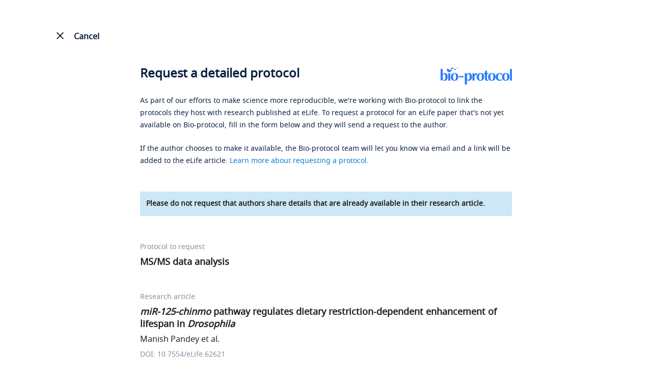

--- FILE ---
content_type: text/html; charset=utf-8
request_url: https://bio-protocol.org/eLIFErap62621?item=s4-14
body_size: 9436
content:


<!DOCTYPE html>

<html lang="en">
<head><meta http-equiv="Content-Type" content="text/html; charset=utf-8" /><meta name="apple-mobile-web-app-capable" content="yes" /><meta name="viewport" content="width=device-width, initial-scale=1.0,minimum-scale=1.0, maximum-scale=1.0, user-scalable=no" /><title>
	Request a Protocol - Bio-protocol
</title><link href="https://en-cdn.bio-protocol.org/rapelife/src/css/pintuer.css?v=2.5" rel="stylesheet" /><link href="https://en-cdn.bio-protocol.org/JS/layui2.0/css/layui.css?v=2.5" rel="stylesheet" /><link href="https://en-cdn.bio-protocol.org/rapelife/src/css/css.v1.3.1.css?v=2.5" rel="stylesheet" />
    <script>
        document.write("<script src='https://en-cdn.bio-protocol.org/JS/JsDoc/langChange.v1.js?v=" + (new Date()).getTime() + "'><" + '/' + "script>");
    </script>
    <script src="https://en-cdn.bio-protocol.org/JS/jquery-1.9.1.js?v=2.5"></script><script src="https://en-cdn.bio-protocol.org/JS/pintuer.js?v=2.5"></script><script src="https://en-cdn.bio-protocol.org/JS/JsDoc/PageViewOperate.v1.2.1.js?v=2.5"></script><script src="https://en-cdn.bio-protocol.org/rapelife/src/js/master.rap.v1.js?v=2.5"></script><script src="https://en-cdn.bio-protocol.org/JS/layer/layer.js?v=2.5"></script><script src="https://en-cdn.bio-protocol.org/JS/layui2.0/layui.js?v=2.5"></script><script src="https://en-cdn.bio-protocol.org/JS/gAnalytics.ga4.v2.js?v=2.5"></script><script src="https://en-cdn.bio-protocol.org/JS/Param.v1.0.js?v=2.5"></script>
    <link rel="canonical" href="https://bio-protocol.org/eliferap62621?item=s4-14" />
    <script src="https://en-cdn.bio-protocol.org/JS/JsDoc/VerificationCode.js?v=2.5"></script>
    <script type="text/javascript">
        var hideTs;
        function ShowPrompt(temp) {
            var w = $(window).width();
            var width = w > 700 ? 700 : $('#infoNote').width() + 40;
            var win = w > 700 ? 700 + 'px' : width + 'px';
            var body = '<strong>Please be specific about which details you would like the authors to clarify or expand.</strong><br />';
            body += 'Examples of clear questions:<br />';
            body += 'Can you provide the primer sequences and PCR reaction conditions used for the PCR analysis of __?<br />';
            body += 'Can you provide the catalog number for the __ antibody?<br />';
            body += 'Can you provide a detailed step-by-step protocol for the __ method described in your research article?<br />';
            $('.layui-layer-tips').remove();
            var html = '<div style="font-size:14px;line-height:25px;color:#0B1F40;">' + body + '</div>';
            hideTs = layer.tips(html, $(temp), {
                tips: [1, '#E0E0E0'],
                time: 999999999,
                area: win
            });
            var _left = $('.layui-layer-tips').css('left').replace('px', '');
            if (parseFloat(_left) < 0) {
                var w = (document.body.clientWidth - width) / 2;
                $('.layui-layer-tips').css('left', w + 'px');
                $('.layui-layer-TipsG').css('left', $(temp).offset().left - 30 + 'px').css('right', 'auto');
            } else {
                var _right = $(window).width() - $('#h_message').offset().left - $('#h_message').width();
                $('.layui-layer-tips').css('left', 'unset').css('right', _right + 'px');
                $('.layui-layer-TipsG').css('left', '130px').css('right', 'auto');
            }

            setTimeout(function () {
                $('form').attr('onclick', 'HideTishi()');
            }, 500);
        }

        function HideTishi() {
            layer.close(hideTs);
            $('form').removeAttr('onclick');
        }
        //网址加参数
        function updateQueryStringParameter(uri, key, value) {
            if (!value) {
                return uri;
            }
            var re = new RegExp("([?&])" + key + "=.*?(&|$)", "i");
            var separator = uri.indexOf('?') !== -1 ? "&" : "?";
            if (uri.match(re)) {
                return uri.replace(re, '$1' + key + "=" + value + '$2');
            }
            else {
                return uri + separator + key + "=" + value;
            }
        }
    </script>
</head>
<body>
    <form method="post" action="./eLIFErap62621?eid=62621&amp;item=s4-14" id="form1">
<div class="aspNetHidden">
<input type="hidden" name="__VIEWSTATE" id="__VIEWSTATE" value="/wEPDwULLTE5ODA2MDA5MTRkZPP3c7tnMfnxXCwz69xWO1bUj4/CQzuxf1fufhtFM37J" />
</div>

<div class="aspNetHidden">

	<input type="hidden" name="__VIEWSTATEGENERATOR" id="__VIEWSTATEGENERATOR" value="613FE1B1" />
	<input type="hidden" name="__EVENTVALIDATION" id="__EVENTVALIDATION" value="/wEdAAi2TZ+E+97pqp5EktoKejFXpgPNKQx43Z60quRKCZnZG1ceMBrqtiDuB455tIzIigDKdcN7W8Pg3p1m9mC/kGAKITAC/yfRjqZIixmnZPRfi83ldVuunTLxEA1C2gXlzJCrVzj5VZrFCJ5g3RSA9OOyR4Gg6NzGpXXeux0rTIYLH5tSO7bDIWa2mDJU+/0P79HuuoLGfNK5/RlhRphftj9U" />
</div>
        <script>
            var header_uid = '0';
        </script>
        <div id="divcancelbtn" class="cancelbtn line-big div_header_Cancel" style="max-width: none; max-width: 1485px;">
            <div class="xl6">
                <a href="https://elifesciences.org/articles/62621#s4-14" id="cancelbtn" class="cancelbtn a_cancel_btn">
                    <img src="https://en-cdn.bio-protocol.org/images/btncancel.png" id="img_noelife_icon" />
                    <svg xmlns="http://www.w3.org/2000/svg" id="img_elife_icon" width="24" height="24" viewBox="0 0 24 24" style="color: #212121 !important; vertical-align: text-bottom; display: none;">
                        <path d="M19 6.41L17.59 5 12 10.59 6.41 5 5 6.41 10.59 12 5 17.59 6.41 19 12 13.41 17.59 19 19 17.59 13.41 12z" fill="#212121" />
                        <path d="M0 0h24v24H0z" fill="none" />
                    </svg>
                    <span>Cancel</span>
                </a>
            </div>
            <div class="xl6 text-right">
                <a target="_blank" href="/default.aspx" id="a_logo_link">

                    <img src="https://en-cdn.bio-protocol.org/images/logo/bio_logo.svg" alt="Bio-protocol logo" class="img_logo" />
                </a>
            </div>
        </div>
        <div class="cjrap_head" style="display: none;">
            <div class="line-big">
                <div class="xl6">
                    <img src="https://en-cdn.bio-protocol.org/images/logo/bio_logo.svg" />
                </div>
                <div class="xl6 text-right">
                    <a id="a_cjrap_cancel" class="a_cancel_btn">
                        <img src="https://en-cdn.bio-protocol.org/images/btncancel.png" id="img_noelife_icon2" style="width: 16px; vertical-align: text-bottom;margin-bottom:2px;" />&nbsp;
                        <span>Cancel</span>
                    </a>
                </div>
            </div>
        </div>
        <div class="container">

            <div class="clear"></div>
            

    <input type="hidden" id="hidbase64Img" />
    <input type="hidden" id="hidbase64Code" name="hidbase64Code" />
    <input type="hidden" id="InputCode" name="InputCode" />
    <input type="hidden" id="hidVerifyCode" name="hidVerifyCode" />
    <div style="max-width: 730px; margin: 0 auto;">
        <div class="textcomment" style="margin-top: 22px;">
            <h1 class="h1_title">
                <a target="_blank" href="/" class="float-right">
                    <img src="https://en-cdn.bio-protocol.org/images/logo/bio_logo.svg" alt="Bio-protocol logo" />
                </a>
                <span>Request a detailed protocol</span>
            </h1>
            <p>
                As part of our efforts to make science more reproducible, we're working with Bio-protocol to link the protocols they host with research published at eLife. To request a protocol for an eLife paper that's not yet available on Bio-protocol, fill in the form below and they will send a request to the author.
            </p>
            <p>
                If the author chooses to make it available, the Bio-protocol team will let you know via email and a link will be added to the eLife article. <a href="https://bio-protocol.org/exchange/rap-new" target="_blank">Learn more about requesting a protocol</a>.

            </p>
            <div class="top_remark">
                Please do not request that authors share details that are already available in their research article.
            </div>
        </div>

        <div class="RAdiv" style="border-bottom: none; padding-bottom: 0px; margin-top: 48px;">
            <h5>Protocol to request</h5>
            <span style="color: #212121; font-size: 18px; line-height: 24px; margin: 6px 0px; font-weight: 600;">
                MS/MS data analysis<br />
                <input type="hidden" name="ctl00$ContentPlaceHolder1$hidTagSnumbers" id="ContentPlaceHolder1_hidTagSnumbers" value="s4-14" />
                <input type="hidden" name="ctl00$ContentPlaceHolder1$hidTagProtocol" id="ContentPlaceHolder1_hidTagProtocol" value="MS/MS data analysis" />
            </span>
        </div>
        <div class="RAdiv" style="margin-top: 48px;">
            <h5>
                Research article
            </h5>
            <span style="color: #212121; font-size: 18px; line-height: 24px; margin: 6px 0px; font-weight: 600;">
                <i>miR-125-chinmo</i> pathway regulates dietary restriction-dependent enhancement of lifespan in <i>Drosophila</i>
                <input type="hidden" name="ctl00$ContentPlaceHolder1$hidArticleTitle" id="ContentPlaceHolder1_hidArticleTitle" value="&lt;i>miR-125-chinmo&lt;/i> pathway regulates dietary restriction-dependent enhancement of lifespan in &lt;i>Drosophila&lt;/i>" />
            </span>
            <br />
            <span style="color: #212121; font-size: 16px; line-height: 24px; padding-top: 6px; display: block;">
                Manish Pandey et al.
            </span>
            <h5 style="line-height: 24px; padding-top: 6px; margin-bottom: 33px;">
                DOI: 10.7554/eLife.62621
            </h5>
        </div>
        <div class="formcomment" style="margin-top: 24px;">
            <div style="overflow: hidden; margin-bottom: 13px;" class="line-big">
                <div class="media-inline">
                    <div class="media media-x clearfix xm6 xl12" style="padding-top: 24px;">
                        Your name
                    <input name="ctl00$ContentPlaceHolder1$txtname" type="text" id="ContentPlaceHolder1_txtname" class="input borderBlueColor txtname" onblur="verifyname()" autocomplete="off" title="Please enter your name" />
                        <p id="spanname" class="spanwarning" style="">
                            <img src="https://en-cdn.bio-protocol.org/images/icon/error_icon.svg" class="img_error" />Please enter your name
                        </p>
                    </div>
                </div>

                <div class="media-inline">
                    <div class="media media-x clearfix xm6 xl12" style="padding-top: 24px; margin-right: 0px;" id="divemail">
                        Your email address
                    <input name="ctl00$ContentPlaceHolder1$txtemail" type="text" id="ContentPlaceHolder1_txtemail" class="input borderBlueColor txtemail" onblur="verifyemail()" autocomplete="off" title="Please enter your email address" />
                        <p id="spanemail" class="spanwarning" style="">
                            <img src="https://en-cdn.bio-protocol.org/images/icon/error_icon.svg" class="img_error" />Please enter your email address
                        </p>

                    </div>
                </div>
                <div class="clear"></div>
            </div>
            <h4 id="h_message" style="color: #767676 !important; padding-top: 8px;">Your message to the authors&nbsp;
                <a class="a_msg" onclick="ShowPrompt(this)">
                    <img src="https://en-cdn.bio-protocol.org/images/icon/msg_lamp.svg" style="vertical-align: sub;" />&nbsp;Tips for writing messages
                </a>
                
            </h4>
            
            <textarea class="input borderBlueColor infoNote" name="infoNote" id="infoNote" placeholder="" onblur="verifyMsg()" title="Message to authors" style="height: 119px; margin-top: 14px;"></textarea>
            <div class="message_prompt txtRed" id="spanmsg">
                <img src="https://en-cdn.bio-protocol.org/images/icon/error_icon.svg" class="img_error" />
                Please include a message to authors
            </div>
            <div class="media media-x" style="margin-top: 20px;">
                <div class="float-left" style="margin-right: 10px;">
                    <input type="checkbox" id="ckQA" value="1" name="PostQA" title="Post your question anonymously to public Q&A?" style="cursor: pointer;" onchange="ChangeQA()" />
                </div>
                <div class="media-body" style="line-height: 24px;">
                    <label for="ckQA" style="cursor: pointer; display: inline; color: #212121;">Post your question anonymously to a public Q&A (optional).</label>
                    <div style="color: #787878;">This will add your question to a Q&A on the <em>Bio-protocol</em> journal's sister site, <a style="color: #087ACC;" href="https://bio-protocol.org/exchange/bppreprint">Bio-protocol Exchange</a>, so that others can benefit from the discussion of this protocol.</div>
                </div>
            </div>
            <input type="submit" name="ctl00$ContentPlaceHolder1$btnsubmit" value="SEND REQUEST" id="ContentPlaceHolder1_btnsubmit" class="button bg-blue btnsubmit" />
            <input type="button" class="button bg-blue btnsubmit" id="btnbutton" value="SEND REQUEST" onclick="sumbmit()" title="SEND REQUEST" style="display: none; margin-top: 48px !important; margin-bottom: 36px !important;" />
            <span id="ContentPlaceHolder1_lbErrorMsg" class="text-dot lbErrorMsg"></span>
            <p class="Pagefooter">
                By sending your request you are consenting to eLife passing your details to Bio-protocol and for Bio-protocol to contact you via email. Your details and message will also be sent to the corresponding author. Please read the <a href="/privacy_policy_for_request_protocol.aspx" target="_blank">privacy policy</a> for more details.
            </p>
        </div>
        <input name="ctl00$ContentPlaceHolder1$hidGuid" type="hidden" id="ContentPlaceHolder1_hidGuid" class="hidGuid" />
        <div style="margin-bottom: 250px;"></div>
    </div>
    <script type="text/javascript">
        var textarea = document.getElementById('infoNote');
        function makeExpandingArea(el) {
            var setStyle = function (el) {
                el.style.height = 'auto';
                el.style.height = (el.scrollHeight + 5) + 'px';
                // console.log(el.scrollHeight);
            }
            var delayedResize = function (el) {
                window.setTimeout(function () {
                    setStyle(el)
                }, 0);
            }
            if (el.addEventListener) {
                el.addEventListener('input', function () {
                    setStyle(el)
                }, false);
                setStyle(el)
            } else if (el.attachEvent) {
                el.attachEvent('onpropertychange', function () {
                    setStyle(el)
                })
                setStyle(el)
            }
            if (window.VBArray && window.addEventListener) { //IE9
                el.attachEvent("onkeydown", function () {
                    var key = window.event.keyCode;
                    if (key == 8 || key == 46) delayedResize(el);

                });
                el.attachEvent("oncut", function () {
                    delayedResize(el);
                });//处理粘贴
            }

        }
        //makeExpandingArea(textarea);
    </script>
    <script>
        var verify = false;
        $(function () {
            $('#ContentPlaceHolder1_btnsubmit').hide();
            $('#btnbutton').show();
            $('.hidGuid').val(getUserGuid());

            var infonote = localStorage.getItem("$_rap_infonote") ? localStorage.getItem("$_rap_infonote") : '';
            $('#infoNote').val(infonote);
            var msg = $.getUrlVar('msg');
            var message = '';
            if (msg == '1') {
                message = 'You have already submitted the same request, please do not submit again.';
            } else if (msg == '2') {
                message = 'Your submission is too frequent. Please contact us for help: exchange@ed.bio-protocol.org';
            } else if (msg == '3') {
                message = 'You have reached the maximum number of requests allowed per article submission.';
            }
            $('.lbErrorMsg').html(message);
            if (message != '') {
                $('html,body').animate({ scrollTop: $(".lbErrorMsg").offset().top }, 100);
            }
            var ckqa = localStorage.getItem("$_rap_ckqa") ? localStorage.getItem("$_rap_ckqa") : '0';
            if (ckqa == '1') {
                $('#ckQA').prop('checked', 'checked');
            }
        });

        function sumbmit(way) {
            var verify = true;
            if (!verifyname()) {
                $('.txtname').focus();
                return;
            }
            if (!verifyemail()) {
                $('.txtemail').focus();
                return;
            }
            if (!verifyMsg()) {
                $('#infoNote').focus();
                return;
            }
            if (!way) {
                $.ajax({
                    url: '/cjrap.aspx?action=CheckRequestCount',
                    type: 'get',
                    data: {
                        "snumber": $.trim($.getUrlVar('item')),
                        "elifeid": '62621',
                        "email": $.trim($('.txtemail').val())
                    },
                    dataType: 'json',
                    contentType: 'application/json',
                    success: function (res) {
                        if (res.code == 0) {
                            layer.load(2, { shade: [0.1, '#000'] });
                            $('#btnbutton').attr('disabled', 'disabled');
                            $('#ContentPlaceHolder1_btnsubmit').click();
                        } else {
                            if (res.data == 1) {
                                //需要验证人机
                                CheckManMachine(0);
                            } else if (res.data == 2) {
                                var url = updateQueryStringParameter(location.href, 'msg', 3);
                                location.href = url;
                            }
                        }
                    }
                });
            } else {
                layer.load(2, { shade: [0.1, '#000'] });
                $('#btnbutton').attr('disabled', 'disabled');
                $('#ContentPlaceHolder1_btnsubmit').click();
            }

        }

        function verifyemail() {
            var msg = CheckEmail('.txtemail');
            if (msg != '') {
                $('#ContentPlaceHolder1_txtemail').css('border', '1px solid #FF5D45');
                $('#spanemail').text(msg)
                $('#spanemail').css("visibility", "visible");
                verify = false;
            } else {
                $('#ContentPlaceHolder1_txtemail').removeAttr('style');
                $('#spanemail').css("visibility", "hidden");
                verify = true;
            }
            return verify;
        }
        function verifyname() {
            var msg = CheckName('.txtname');
            if (msg != '') {
                $('#ContentPlaceHolder1_txtname').css('border', '1px solid #FF5D45');
                $('#spanname').css("visibility", "visible").html(msg);
                verify = false;
            } else {
                $('#spanname').css("visibility", "hidden");
                $('#ContentPlaceHolder1_txtname').removeAttr('style');
                verify = true;
            }
            return verify;
        }

        function verifyMsg() {
            var msg = CheckMessage('.infoNote');
            if (msg != '') {
                $('#infoNote2').addClass('border_red');
                $('#spanmsg').css("visibility", "visible").html(msg);
                verify = false;
            } else {
                $('#spanmsg').css("visibility", "hidden");
                $('#infoNote2').removeClass('border_red');
                verify = true;
            }
            localStorage.setItem("$_rap_infonote", $('#infoNote').val().trim());
            return verify;
        }
        function ChangeQA() {
            var ck = $('#ckQA').is(':checked');
            var ckqa = ck ? 1 : 0;
            localStorage.setItem("$_rap_ckqa", ckqa);
        }
        var htp = 0;
        function ViewDeclineInfo(snumber, decline_option) {
            var html = '<div class="tipDecline padding">';
            if (decline_option == 5) {
                html += 'The author responded that detailed version(s) of the protocol have been published elsewhere';
                var comment = $.trim($('#comment' + snumber).html());
                html += comment ? ': ' + comment : '.';
            } else {
                html += 'The authors have declined the requests for this protocol. You could try to contact the authors directly or <a target="_blank" href="https://bio-protocol.org/exchange/searchlist" style="text-decoration: underline;">check our database for related protocols</a>.';
            }
            html += '</div>';
            var w = $(window).width();
            var win = w < 600 ? '95%' : '480px';
            htp = layer.tips(html, '#img_' + snumber, {
                tips: [3, '#fff'],
                time: 999999999,
                area: win,
                offset: 'l',
                skin: 'lay_tips'
            });
        }
        function HidDecline() {
            layer.close(htp);
        }
        //way: 0, 第一次, 有弹窗, way=1,非第一次, 没有弹窗, 更新验证码
        function CheckManMachine(way) {
            var url = 'https://exchange-api.bio-protocol.org/v1/forum/captcha/code';
            $.ajax({
                url: url,
                type: 'get',
                dataType: 'json',
                contentType: 'application/json',
                success: function (res) {
                    if (res.code == 0) {
                        $('#hidbase64Img').val(res.data.base64Img);
                        $('#hidbase64Code').val(res.data.code);
                        if (!way) {
                            var html = '';
                            html += '<div class="margin-top">';
                            html += '   <img src="' + res.data.base64Img + '" id="img_base64" style="margin-right:36px;" onclick="CheckManMachine(1)"/>';
                            html += '   <a class="a_msg" style="display:inline-block;" onclick="CheckManMachine(1)">Renew</a>';
                            html += '</div>';
                            html += '<div style="margin:18px 0px;">Please enter the verification code.</div>';
                            html += '<div class="line-big">';
                            html += '   <div class="xl12 xs8 xm8 xb8"><input type="text" class="txtbase64Code" id="txtbase64Code" oninput="InputBase64Code()" /></div>';
                            html += '   <div class="xl12 xs3 xm3 xb3"><input type="button" class="btnbase64" onclick="submit_base64()" value="Submit" /></div>';
                            html += '</div>';
                            var w = $(window).width();
                            var win = w > 600 ? "520px" : '100%';
                            var h = w > 600 ? '280px' : '310px';
                            var off_set = w > 600 ? 'auto' : 'b';
                            layer.open({
                                type: 1,
                                title: 'Captcha',
                                shadeClose: true,
                                area: [win, h],
                                scrollbar: false,
                                skin: 'layui_confirm',
                                offset: off_set,
                                content: html,
                            });
                        } else {
                            $('#img_base64').attr('src', res.data.base64Img);
                        }
                    }
                }
            });
        }

        function submit_base64() {
            var base64_code = $.trim($('#hidbase64Code').val());
            var verify_code = $.trim($(".txtbase64Code").val());
            //var url = 'https://exchange-api.bio-protocol.org/v1/forum/captcha/verify';
            if (verify_code == '') {
                layer.msg('Please provide the verification code.');
                return;
            }
            var param = {
                "code": base64_code,
                "answer": verify_code,
                "snumber": $.trim($.getUrlVar('item')),
                "elifeid": '62621'
            };
            $.ajax({
                url: "/data/parsedata.aspx?action=captcha_verify",
                type: 'post',
                data: JSON.stringify(param),
                dataType: 'json',
                contentType: 'application/json',
                success: function (res) {
                    if (res.code == 0) {
                        layer.closeAll();
                        $('#hidVerifyCode').val(res.verify_result);
                        sumbmit(1);
                    } else {
                        CheckManMachine(1);
                        layer.msg('The verification code is incorrect. Please try again.');
                    }
                }
            });
        }

        function InputBase64Code() {
            $('#InputCode').val($.trim($('#txtbase64Code').val()));
        }
    </script>
    <style type="text/css">
        .border_red {
            border: 1px solid #CF0C4E !important;
        }

        .textcomment {
            border-bottom: none;
        }

            .textcomment a {
                color: #087ACC;
            }

        #img_noelife_icon {
            display: none !important;
        }

        #img_elife_icon {
            display: inline-block !important;
        }

        .cancelbtn span {
            font-size: 16px;
            padding-top: 2px;
        }

        .div_header_Cancel {
            background: #fff;
            margin-top: 30px;
        }

        .cancelbtn {
            margin-bottom: 15px;
        }


        #a_logo_link {
            display: none;
        }

        .img_error {
            width: 16px;
            vertical-align: top;
            margin-right: 5px;
        }

        .h1_title {
            margin-bottom: 30px;
        }

            .h1_title span {
                font-weight: 600;
                display: inline-block;
            }

            .h1_title img {
                width: auto;
                height: 34px;
            }

        .txtRed {
            color: #D83A70;
        }

        .lh22 {
            line-height: 23px;
        }

        .btnsubmit {
            border-radius: 4px !important;
            background-image: none;
            width: auto !important;
        }

        .message_prompt {
            margin-top: 10px;
            visibility: hidden;
        }

        .formcomment input[type='checkbox'] {
            width: 24px;
            height: 24px;
            background: #fff;
            -webkit-appearance: none;
            border: 1px solid #ddd;
            border-radius: 2px;
            outline: none;
            cursor: pointer;
            vertical-align: bottom;
            border-color: #ddd;
        }

        .formcomment input[type=checkbox]:checked {
            border: none;
            border-radius: 2px;
            box-shadow: none;
            background: url([data-uri])no-repeat center;
            background-color: #0288D1;
        }

        .top_remark {
            font-weight: 600;
            font-size: 14px;
            color: #212121;
            background: #CCE7F6;
            padding: 12px;
            border-radius: 2px;
            margin-top: 48px;
        }

        .a_msg {
            display: block;
            cursor: pointer;
            color: #087ACC !important;
            margin-top: 12px;
        }

        .layui-layer-hui .layui-layer-content {
            word-break: break-word;
            color: #fff;
        }

        .txtbase64Code {
            width: 100%;
            height: 48px;
            line-height: 48px;
            background: #FFFFFF;
            border: 1px solid #CED2D9;
            border-radius: 25px;
            padding: 0px 24px;
        }

        .btnbase64 {
            height: 48px;
            line-height: 48px;
            color: #fff;
            background: #2B7CFF;
            border: none !important;
            padding: 0px 24px;
            border-radius: 25px;
        }

            .btnbase64:hover, .btnsubmit:hover {
                background: #2364CC !important;
            }

        ::placeholder {
            color: #858F9F;
        }

        @media(max-width:600px) {
            .h1_title a {
                display: none;
            }

            #a_logo_link {
                display: inline !important;
            }

                #a_logo_link img {
                    height: 30px;
                    width: auto;
                }
        }
    </style>

        </div>
        <style>
            .layui_confirm, .layui_dialog, .layui_alert {
                border-radius: 8px !important;
                overflow: hidden;
            }

                .layui_confirm .layui-layer-title, .layui_alert .layui-layer-title {
                    border: none !important;
                    background: #fff !important;
                    font-size: 24px !important;
                    padding-top: 20px !important;
                    height: auto !important;
                    line-height: unset !important;
                }

                .layui_confirm .layui-layer-ico, .layui_alert .layui-layer-ico {
                    background: url(https://cdn.bio-protocol.org/forum/fe/static/icon_bclose.svg) no-repeat;
                    background-position: unset !important;
                    width: 20px !important;
                    height: 20px !important;
                }

                .layui_confirm .layui-layer-btn0, .layui_alert .layui-layer-btn0 {
                    width: 94px;
                    height: 48px;
                    background: #2B7CFF !important;
                    color: #fff;
                    text-align: center;
                    padding: 0px;
                    line-height: 48px;
                    border-radius: 24px;
                    float: right;
                }

                .layui_alert .layui-layer-btn0 {
                    position: absolute;
                    right: 20px;
                    bottom: 20px;
                }

                    .layui_confirm .layui-layer-btn0:hover, .layui_alert .layui-layer-btn0:hover {
                        background: #2364CC !important;
                    }

                .layui_confirm .layui-layer-btn1, .layui_alert .layui-layer-btn1 {
                    width: 94px;
                    height: 48px;
                    color: #2B7CFF;
                    background: #fff;
                    border: 1px solid #2B7CFF;
                    text-align: center;
                    padding: 0px;
                    line-height: 48px;
                    border-radius: 24px;
                }

                    .layui_confirm .layui-layer-btn1:hover, .layui_alert .layui-layer-btn1:hover {
                        color: #2364CC;
                        border-color: #2364CC;
                    }

                .layui_confirm .layui-layer-content, .layui_alert .layui-layer-content {
                    padding: 20px 20px 0px 20px !important;
                }
        </style>
    </form>
</body>
</html>


--- FILE ---
content_type: text/css; charset=utf-8
request_url: https://en-cdn.bio-protocol.org/rapelife/src/css/pintuer.css?v=2.5
body_size: 33529
content:
html {
    margin: 0;
    padding: 0;
    border: 0;
    -webkit-text-size-adjust: 100%;
    -ms-text-size-adjust: 100%;
    -webkit-tap-highlight-color: rgba(0,0,0,0);
}

body, div, span, object, iframe, h1, h2, h3, h4, h5, h6, p, blockquote, pre, a, abbr, acronym, address, code, del, dfn, em, q, dl, dt, dd, ol, ul, li, fieldset, form, legend, caption, tbody, tfoot, thead, article, aside, dialog, figure, footer, header, hgroup, nav, section {
    margin: 0;
    padding: 0;
    border: 0;
    vertical-align: baseline;
}

article, aside, details, figcaption, figure, dialog, footer, header, hgroup, menu, nav, section {
    display: block;
}

body {
    font-size: 14px;
    color: #333;
    background: #fff;
    /*font-family: "Microsoft YaHei","simsun","Helvetica Neue",Arial,Helvetica,sans-serif;*/
    font-family: 'Open Sans';
}

img {
    border: 0;
    vertical-align: bottom;
}

::-webkit-input-placeholder {
    color: #999;
}

:-moz-placeholder {
    color: #999;
}

::-moz-placeholder {
    color: #999;
}

:-ms-input-placeholder {
    color: #ccc;
}

* {
    -webkit-box-sizing: border-box;
    -moz-box-sizing: border-box;
    box-sizing: border-box;
}

    *:before, *:after {
        -webkit-box-sizing: border-box;
        -moz-box-sizing: border-box;
        box-sizing: border-box;
    }

button::-moz-focus-inner, input::-moz-focus-inner {
    padding: 0;
    border: 0;
}

textarea {
    overflow: auto;
}

    input:focus, textarea:focus, button:focus, select:focus {
        outline: 0;
    }

input::-ms-clear {
    display: none;
}

article, aside, details, figcaption, figure, footer, header, hgroup, main, nav, section, summary {
    display: block;
}

audio, canvas, progress, video {
    display: inline-block;
    vertical-align: baseline;
}

    audio:not([controls]) {
        display: none;
        height: 0;
    }

[hidden], template {
    display: none;
}

a {
    background: transparent;
}

    a:active, a:hover {
        outline: 0;
    }

    a:focus {
        outline: thin dotted;
        outline: 5px auto -webkit-focus-ring-color;
        outline-offset: -2px;
    }

abbr[title] {
    border-bottom: 1px dotted;
}

b, strong {
    font-weight: bold;
}

dfn {
    font-style: italic;
}

mark {
    color: #000;
    background: #ff0;
}

small {
    font-size: 80%;
}

sub, sup {
    position: relative;
    font-size: 75%;
    line-height: 0;
    vertical-align: baseline;
}

sup {
    top: -.5em;
}

sub {
    bottom: -.25em;
}

svg:not(:root) {
    overflow: hidden;
}

figure {
    margin: 1em 40px;
}

hr {
    height: 0;
    -moz-box-sizing: content-box;
    box-sizing: content-box;
}

pre {
    overflow: auto;
}

code, kbd, pre, samp {
    font-family: monospace,monospace;
    font-size: 1em;
}

button, input, optgroup, select, textarea {
    margin: 0;
    font: inherit;
}

button {
    overflow: visible;
}

button, select {
    text-transform: none;
}

button, html input[type="button"], input[type="reset"], input[type="submit"] {
    -webkit-appearance: button;
    cursor: pointer;
}

    button[disabled], html input[disabled] {
        cursor: default;
    }

    button::-moz-focus-inner, input::-moz-focus-inner {
        padding: 0;
        border: 0;
    }

input {
    line-height: normal;
}

    input[type="checkbox"], input[type="radio"] {
        box-sizing: border-box;
        padding: 0;
    }

    input[type="number"]::-webkit-inner-spin-button, input[type="number"]::-webkit-outer-spin-button {
        height: auto;
    }

    input[type="search"] {
        -webkit-box-sizing: content-box;
        -moz-box-sizing: content-box;
        box-sizing: content-box;
        -webkit-appearance: textfield;
    }

        input[type="search"]::-webkit-search-cancel-button, input[type="search"]::-webkit-search-decoration {
            -webkit-appearance: none;
        }

fieldset {
    padding: .35em .625em .75em;
    margin: 0 2px;
    border: 1px solid #c0c0c0;
}

legend {
    padding: 0;
    border: 0;
}

optgroup {
    font-weight: bold;
}

table {
    border-spacing: 0;
    border-collapse: collapse;
}

td, th {
    padding: 0;
}

.button {
    border: solid 1px #ddd;
    background: transparent;
    border-radius: 4px;
    font-size: 14px;
    padding: 6px 15px;
    margin: 0;
    display: inline-block;
    line-height: 20px;
    transition: all 1s cubic-bezier(0.175,0.885,0.32,1) 0s;
}

    .button[disabled] {
        pointer-events: none;
        cursor: not-allowed;
        webkit-box-shadow: none;
        box-shadow: none;
        filter: alpha(opacity=50);
        opacity: .5;
    }

    .button:active {
        background-image: none;
        outline: 0;
        transition: all .3s cubic-bezier(0.175,0.885,0.32,1) 0s;
    }

    .button:hover {
        transition: all .3s cubic-bezier(0.175,0.885,0.32,1) 0s;
    }

.button-block {
    display: block;
    width: 100%;
}

.button-large {
    padding: 15px 20px;
    font-size: 24px;
    line-height: 24px;
}

.button-big {
    padding: 10px 15px;
    font-size: 18px;
    line-height: 22px;
}

.button-small {
    padding: 5px 10px;
    font-size: 12px;
    font-weight: normal;
    line-height: 18px;
}

.button-little {
    padding: 3px 5px;
    font-size: 12px;
    font-weight: normal;
    line-height: 16px;
}

.button.bg-main, .button.bg-sub, .button.bg-dot, .button.bg-black, .button.bg-gray, .button.bg-red, .button.bg-yellow, .button.bg-blue, .button.bg-green {
    color: #fff;
}

.layout {
    width: 100%;
}

.container, .container-layout {
    margin: 0 auto;
    padding: 0 0px;
}

@media(min-width:320px) {
    .container {
        padding: 0px 3.5%;
    }
}

@media(min-width:731px) {
    .container {
        padding: 0px 7%;
    }
}

@media(min-width:901px) {
    .container {
        padding: 0px 7%;
    }
}

@media(min-width:1201px) {
    .container {
        padding: 0px;
    }
}
@media(min-width:10000000px) {
    .container {
        padding: 0px;
    }
}
.line {
    margin: 0;
    padding: 0;
}

.x1, .x2, .x3, .x4, .x5, .x6, .x7, .x8, .x9, .x10, .x11, .x12, .xl1, .xl2, .xl3, .xl4, .xl5, .xl6, .xl7, .xl8, .xl9, .xl10, .xl11, .xl12, .xs1, .xs2, .xs3, .xs4, .xs5, .xs6, .xs7, .xs8, .xs9, .xs10, .xs11, .xs12, .xm1, .xm2, .xm3, .xm4, .xm5, .xm6, .xm7, .xm8, .xm9, .xm10, .xm11, .xm12, .xb1, .xb2, .xb3, .xb4, .xb5, .xb6, .xb7, .xb8, .xb9, .xb10, .xb11, .xb12 {
    position: relative;
    min-height: 1px;
}

.line-big {
    margin-left: -10px;
    margin-right: -10px;
}

    .line-big .x1, .line-big .x2, .line-big .x3, .line-big .x4, .line-big .x5, .line-big .x6, .line-big .x7, .line-big .x8, .line-big .x9, .line-big .x10, .line-big .x11, .line-big .x12, .line-big .xl1, .line-big .xl2, .line-big .xl3, .line-big .xl4, .line-big .xl5, .line-big .xl6, .line-big .xl7, .line-big .xl8, .line-big .xl9, .line-big .xl10, .line-big .xl11, .line-big .xl12, .line-big .xs1, .line-big .xs2, .line-big .xs3, .line-big .xs4, .line-big .xs5, .line-big .xs6, .line-big .xs7, .line-big .xs8, .line-big .xs9, .line-big .xs10, .line-big .xs11, .line-big .xs12, .line-big .xm1, .line-big .xm2, .line-big .xm3, .line-big .xm4, .line-big .xm5, .line-big .xm6, .line-big .xm7, .line-big .xm8, .line-big .xm9, .line-big .xm10, .line-big .xm11, .line-big .xm12, .line-big .xb1, .line-big .xb2, .line-big .xb3, .line-big .xb4, .line-big .xb5, .line-big .xb6, .line-big .xb7, .line-big .xb8, .line-big .xb9, .line-big .xb10, .line-big .xb11, .line-big .xb12 {
        position: relative;
        min-height: 1px;
        padding-right: 10px;
        padding-left: 10px;
    }

.line-middle {
    margin-left: -5px;
    margin-right: -5px;
}

    .line-middle .x1, .line-middle .x2, .line-middle .x3, .line-middle .x4, .line-middle .x5, .line-middle .x6, .line-middle .x7, .line-middle .x8, .line-middle .x9, .line-middle .x10, .line-middle .x11, .line-middle .x12, .line-middle .xl1, .line-middle .xl2, .line-middle .xl3, .line-middle .xl4, .line-middle .xl5, .line-middle .xl6, .line-middle .xl7, .line-middle .xl8, .line-middle .xl9, .line-middle .xl10, .line-middle .xl11, .line-middle .xl12, .line-middle .xs1, .line-middle .xs2, .line-middle .xs3, .line-middle .xs4, .line-middle .xs5, .line-middle .xs6, .line-middle .xs7, .line-middle .xs8, .line-middle .xs9, .line-middle .xs10, .line-middle .xs11, .line-middle .xs12, .line-middle .xm1, .line-middle .xm2, .line-middle .xm3, .line-middle .xm4, .line-middle .xm5, .line-middle .xm6, .line-middle .xm7, .line-middle .xm8, .line-middle .xm9, .line-middle .xm10, .line-middle .xm11, .line-middle .xm12, .line-middle .xb1, .line-middle .xb2, .line-middle .xb3, .line-middle .xb4, .line-middle .xb5, .line-middle .xb6, .line-middle .xb7, .line-middle .xb8, .line-middle .xb9, .line-middle .xb10, .line-middle .xb11, .line-middle .xb12 {
        position: relative;
        min-height: 1px;
        padding-right: 5px;
        padding-left: 5px;
    }

.line-small {
    margin-left: -2px;
    margin-right: -2px;
}

    .line-small .x1, .line-small .x2, .line-small .x3, .line-small .x4, .line-small .x5, .line-small .x6, .line-small .x7, .line-small .x8, .line-small .x9, .line-small .x10, .line-small .x11, .line-small .x12, .line-small .xl1, .line-small .xl2, .line-small .xl3, .line-small .xl4, .line-small .xl5, .line-small .xl6, .line-small .xl7, .line-small .xl8, .line-small .xl9, .line-small .xl10, .line-small .xl11, .line-small .xl12, .line-small .xs1, .line-small .xs2, .line-small .xs3, .line-small .xs4, .line-small .xs5, .line-small .xs6, .line-small .xs7, .line-small .xs8, .line-small .xs9, .line-small .xs10, .line-small .xs11, .line-small .xs12, .line-small .xm1, .line-small .xm2, .line-small .xm3, .line-small .xm4, .line-small .xm5, .line-small .xm6, .line-small .xm7, .line-small .xm8, .line-small .xm9, .line-small .xm10, .line-small .xm11, .line-small .xm12, .line-small .xb1, .line-small .xb2, .line-small .xb3, .line-small .xb4, .line-small .xb5, .line-small .xb6, .line-small .xb7, .line-small .xb8, .line-small .xb9, .line-small .xb10, .line-small .xb11, .line-small .xb12 {
        position: relative;
        min-height: 1px;
        padding-right: 2px;
        padding-left: 2px;
    }

.x1, .x2, .x3, .x4, .x5, .x6, .x7, .x8, .x9, .x10, .x11, .x12 {
    float: left;
}

.x1 {
    width: 8.33333333%;
}

.x2 {
    width: 16.66666667%;
}

.x3 {
    width: 25%;
}

.x4 {
    width: 33.33333333%;
}

.x5 {
    width: 41.66666667%;
}

.x6 {
    width: 50%;
}

.x7 {
    width: 58.33333333%;
}

.x8 {
    width: 66.66666667%;
}

.x9 {
    width: 75%;
}

.x10 {
    width: 83.33333333%;
}

.x11 {
    width: 91.66666667%;
}

.x12 {
    width: 100%;
}

.x0-left {
    left: 0;
}

.x1-left {
    left: 8.33333333%;
}

.x2-left {
    left: 16.66666667%;
}

.x3-left {
    left: 25%;
}

.x4-left {
    left: 33.33333333%;
}

.x5-left {
    left: 41.66666667%;
}

.x6-left {
    left: 50%;
}

.x7-left {
    left: 58.33333333%;
}

.x8-left {
    left: 66.66666667%;
}

.x9-left {
    left: 75%;
}

.x10-left {
    left: 83.33333333%;
}

.x11-left {
    left: 91.66666667%;
}

.x12-left {
    left: 100%;
}

.x0-right {
    right: 0;
}

.x1-right {
    right: 8.33333333%;
}

.x2-right {
    right: 16.66666667%;
}

.x3-right {
    right: 25%;
}

.x4-right {
    right: 33.33333333%;
}

.x5-right {
    right: 41.66666667%;
}

.x6-right {
    right: 50%;
}

.x7-right {
    right: 58.33333333%;
}

.x8-right {
    right: 66.66666667%;
}

.x9-right {
    right: 75%;
}

.x10-right {
    right: 83.33333333%;
}

.x11-right {
    right: 91.66666667%;
}

.x12-right {
    right: 100%;
}

.x0-move {
    margin-left: 0;
}

.x1-move {
    margin-left: 8.33333333%;
}

.x2-move {
    margin-left: 16.66666667%;
}

.x3-move {
    margin-left: 25%;
}

.x4-move {
    margin-left: 33.33333333%;
}

.x5-move {
    margin-left: 41.66666667%;
}

.x6-move {
    margin-left: 50%;
}

.x7-move {
    margin-left: 58.33333333%;
}

.x8-move {
    margin-left: 66.66666667%;
}

.x9-move {
    margin-left: 75%;
}

.x10-move {
    margin-left: 83.33333333%;
}

.x11-move {
    margin-left: 91.66666667%;
}

.x12-move {
    margin-left: 100%;
}

@media(min-width:300px) {
    .xl1, .xl2, .xl3, .xl4, .xl5, .xl6, .xl7, .xl8, .xl9, .xl10, .xl11, .xl12 {
        float: left;
    }

    .xl1 {
        width: 8.33333333%;
    }

    .xl2 {
        width: 16.66666667%;
    }

    .xl3 {
        width: 25%;
    }

    .xl4 {
        width: 33.33333333%;
    }

    .xl5 {
        width: 41.66666667%;
    }

    .xl6 {
        width: 50%;
    }

    .xl7 {
        width: 58.33333333%;
    }

    .xl8 {
        width: 66.66666667%;
    }

    .xl9 {
        width: 75%;
    }

    .xl10 {
        width: 83.33333333%;
    }

    .xl11 {
        width: 91.66666667%;
    }

    .xl12 {
        width: 100%;
    }

    .xl0-left {
        left: 0;
    }

    .xl1-left {
        left: 8.33333333%;
    }

    .xl2-left {
        left: 16.66666667%;
    }

    .xl3-left {
        left: 25%;
    }

    .xl4-left {
        left: 33.33333333%;
    }

    .xl5-left {
        left: 41.66666667%;
    }

    .xl6-left {
        left: 50%;
    }

    .xl7-left {
        left: 58.33333333%;
    }

    .xl8-left {
        left: 66.66666667%;
    }

    .xl9-left {
        left: 75%;
    }

    .xl10-left {
        left: 83.33333333%;
    }

    .xl11-left {
        left: 91.66666667%;
    }

    .xl12-left {
        left: 100%;
    }

    .xl0-right {
        right: 0;
    }

    .xl1-right {
        right: 8.33333333%;
    }

    .xl2-right {
        right: 16.66666667%;
    }

    .xl3-right {
        right: 25%;
    }

    .xl4-right {
        right: 33.33333333%;
    }

    .xl5-right {
        right: 41.66666667%;
    }

    .xl6-right {
        right: 50%;
    }

    .xl7-right {
        right: 58.33333333%;
    }

    .xl8-right {
        right: 66.66666667%;
    }

    .xl9-right {
        right: 75%;
    }

    .xl10-right {
        right: 83.33333333%;
    }

    .xl11-right {
        right: 91.66666667%;
    }

    .xl12-right {
        right: 100%;
    }

    .xl0-move {
        margin-left: 0;
    }

    .xl1-move {
        margin-left: 8.33333333%;
    }

    .xl2-move {
        margin-left: 16.66666667%;
    }

    .xl3-move {
        margin-left: 25%;
    }

    .xl4-move {
        margin-left: 33.33333333%;
    }

    .xl5-move {
        margin-left: 41.66666667%;
    }

    .xl6-move {
        margin-left: 50%;
    }

    .xl7-move {
        margin-left: 58.33333333%;
    }

    .xl8-move {
        margin-left: 66.66666667%;
    }

    .xl9-move {
        margin-left: 75%;
    }

    .xl10-move {
        margin-left: 83.33333333%;
    }

    .xl11-move {
        margin-left: 91.66666667%;
    }

    .xl12-move {
        margin-left: 100%;
    }
}

@media(min-width:760px) {
    .xs1, .xs2, .xs3, .xs4, .xs5, .xs6, .xs7, .xs8, .xs9, .xs10, .xs11, .xs12 {
        float: left;
    }

    .xs1 {
        width: 8.33333333%;
    }

    .xs2 {
        width: 16.66666667%;
    }

    .xs3 {
        width: 25%;
    }

    .xs4 {
        width: 33.33333333%;
    }

    .xs5 {
        width: 41.66666667%;
    }

    .xs6 {
        width: 50%;
    }

    .xs7 {
        width: 58.33333333%;
    }

    .xs8 {
        width: 66.66666667%;
    }

    .xs9 {
        width: 75%;
    }

    .xs10 {
        width: 83.33333333%;
    }

    .xs11 {
        width: 91.66666667%;
    }

    .xs12 {
        width: 100%;
    }

    .xs0-left {
        left: 0;
    }

    .xs1-left {
        left: 8.33333333%;
    }

    .xs2-left {
        left: 16.66666667%;
    }

    .xs3-left {
        left: 25%;
    }

    .xs4-left {
        left: 33.33333333%;
    }

    .xs5-left {
        left: 41.66666667%;
    }

    .xs6-left {
        left: 50%;
    }

    .xs7-left {
        left: 58.33333333%;
    }

    .xs8-left {
        left: 66.66666667%;
    }

    .xs9-left {
        left: 75%;
    }

    .xs10-left {
        left: 83.33333333%;
    }

    .xs11-left {
        left: 91.66666667%;
    }

    .xs12-left {
        left: 100%;
    }

    .xs0-right {
        right: 0;
    }

    .xs1-right {
        right: 8.33333333%;
    }

    .xs2-right {
        right: 16.66666667%;
    }

    .xs3-right {
        right: 25%;
    }

    .xs4-right {
        right: 33.33333333%;
    }

    .xs5-right {
        right: 41.66666667%;
    }

    .xs6-right {
        right: 50%;
    }

    .xs7-right {
        right: 58.33333333%;
    }

    .xs8-right {
        right: 66.66666667%;
    }

    .xs9-right {
        right: 75%;
    }

    .xs10-right {
        right: 83.33333333%;
    }

    .xs11-right {
        right: 91.66666667%;
    }

    .xs12-right {
        right: 100%;
    }

    .xs0-move {
        margin-left: 0;
    }

    .xs1-move {
        margin-left: 8.33333333%;
    }

    .xs2-move {
        margin-left: 16.66666667%;
    }

    .xs3-move {
        margin-left: 25%;
    }

    .xs4-move {
        margin-left: 33.33333333%;
    }

    .xs5-move {
        margin-left: 41.66666667%;
    }

    .xs6-move {
        margin-left: 50%;
    }

    .xs7-move {
        margin-left: 58.33333333%;
    }

    .xs8-move {
        margin-left: 66.66666667%;
    }

    .xs9-move {
        margin-left: 75%;
    }

    .xs10-move {
        margin-left: 83.33333333%;
    }

    .xs11-move {
        margin-left: 91.66666667%;
    }

    .xs12-move {
        margin-left: 100%;
    }
}

@media(min-width:901px) {
    .xm1, .xm2, .xm3, .xm4, .xm5, .xm6, .xm7, .xm8, .xm9, .xm10, .xm11, .xm12 {
        float: left;
    }

    .xm1 {
        width: 8.33333333%;
    }

    .xm2 {
        width: 16.66666667%;
    }

    .xm3 {
        width: 25%;
    }

    .xm4 {
        width: 33.33333333%;
    }

    .xm5 {
        width: 41.66666667%;
    }

    .xm6 {
        width: 50%;
    }

    .xm7 {
        width: 58.33333333%;
    }

    .xm8 {
        width: 66.66666667%;
    }

    .xm9 {
        width: 75%;
    }

    .xm10 {
        width: 83.33333333%;
    }

    .xm11 {
        width: 91.66666667%;
    }

    .xm12 {
        width: 100%;
    }

    .xm0-left {
        left: 0;
    }

    .xm1-left {
        left: 8.33333333%;
    }

    .xm2-left {
        left: 16.66666667%;
    }

    .xm3-left {
        left: 25%;
    }

    .xm4-left {
        left: 33.33333333%;
    }

    .xm5-left {
        left: 41.66666667%;
    }

    .xm6-left {
        left: 50%;
    }

    .xm7-left {
        left: 58.33333333%;
    }

    .xm8-left {
        left: 66.66666667%;
    }

    .xm9-left {
        left: 75%;
    }

    .xm10-left {
        left: 83.33333333%;
    }

    .xm11-left {
        left: 91.66666667%;
    }

    .xm12-left {
        left: 100%;
    }

    .xm0-right {
        right: 0;
    }

    .xm1-right {
        right: 8.33333333%;
    }

    .xm2-right {
        right: 16.66666667%;
    }

    .xm3-right {
        right: 25%;
    }

    .xm4-right {
        right: 33.33333333%;
    }

    .xm5-right {
        right: 41.66666667%;
    }

    .xm6-right {
        right: 50%;
    }

    .xm7-right {
        right: 58.33333333%;
    }

    .xm8-right {
        right: 66.66666667%;
    }

    .xm9-right {
        right: 75%;
    }

    .xm10-right {
        right: 83.33333333%;
    }

    .xm11-right {
        right: 91.66666667%;
    }

    .xm12-right {
        right: 100%;
    }

    .xm0-move {
        margin-left: 0;
    }

    .xm1-move {
        margin-left: 8.33333333%;
    }

    .xm2-move {
        margin-left: 16.66666667%;
    }

    .xm3-move {
        margin-left: 25%;
    }

    .xm4-move {
        margin-left: 33.33333333%;
    }

    .xm5-move {
        margin-left: 41.66666667%;
    }

    .xm6-move {
        margin-left: 50%;
    }

    .xm7-move {
        margin-left: 58.33333333%;
    }

    .xm8-move {
        margin-left: 66.66666667%;
    }

    .xm9-move {
        margin-left: 75%;
    }

    .xm10-move {
        margin-left: 83.33333333%;
    }

    .xm11-move {
        margin-left: 91.66666667%;
    }

    .xm12-move {
        margin-left: 100%;
    }
}

@media(min-width:1200px) {
    .xb1, .xb2, .xb3, .xb4, .xb5, .xb6, .xb7, .xb8, .xb9, .xb10, .xb11, .xb12 {
        float: left;
    }

    .xb1 {
        width: 8.33333333%;
    }

    .xb2 {
        width: 16.66666667%;
    }

    .xb3 {
        width: 25%;
    }

    .xb4 {
        width: 33.33333333%;
    }

    .xb5 {
        width: 41.66666667%;
    }

    .xb6 {
        width: 50%;
    }

    .xb7 {
        width: 58.33333333%;
    }

    .xb8 {
        width: 66.66666667%;
    }

    .xb9 {
        width: 75%;
    }

    .xb10 {
        width: 83.33333333%;
    }

    .xb11 {
        width: 91.66666667%;
    }

    .xb12 {
        width: 100%;
    }

    .xb0-left {
        left: 0;
    }

    .xb1-left {
        left: 8.33333333%;
    }

    .xb2-left {
        left: 16.66666667%;
    }

    .xb3-left {
        left: 25%;
    }

    .xb4-left {
        left: 33.33333333%;
    }

    .xb5-left {
        left: 41.66666667%;
    }

    .xb6-left {
        left: 50%;
    }

    .xb7-left {
        left: 58.33333333%;
    }

    .xb8-left {
        left: 66.66666667%;
    }

    .xb9-left {
        left: 75%;
    }

    .xb10-left {
        left: 83.33333333%;
    }

    .xb11-left {
        left: 91.66666667%;
    }

    .xb12-left {
        left: 100%;
    }

    .xb0-right {
        right: 0;
    }

    .xb1-right {
        right: 8.33333333%;
    }

    .xb2-right {
        right: 16.66666667%;
    }

    .xb3-right {
        right: 25%;
    }

    .xb4-right {
        right: 33.33333333%;
    }

    .xb5-right {
        right: 41.66666667%;
    }

    .xb6-right {
        right: 50%;
    }

    .xb7-right {
        right: 58.33333333%;
    }

    .xb8-right {
        right: 66.66666667%;
    }

    .xb9-right {
        right: 75%;
    }

    .xb10-right {
        right: 83.33333333%;
    }

    .xb11-right {
        right: 91.66666667%;
    }

    .xb12-right {
        right: 100%;
    }

    .xb0-move {
        margin-left: 0;
    }

    .xb1-move {
        margin-left: 8.33333333%;
    }

    .xb2-move {
        margin-left: 16.66666667%;
    }

    .xb3-move {
        margin-left: 25%;
    }

    .xb4-move {
        margin-left: 33.33333333%;
    }

    .xb5-move {
        margin-left: 41.66666667%;
    }

    .xb6-move {
        margin-left: 50%;
    }

    .xb7-move {
        margin-left: 58.33333333%;
    }

    .xb8-move {
        margin-left: 66.66666667%;
    }

    .xb9-move {
        margin-left: 75%;
    }

    .xb10-move {
        margin-left: 83.33333333%;
    }

    .xb11-move {
        margin-left: 91.66666667%;
    }

    .xb12-move {
        margin-left: 100%;
    }
}

@media(max-width:760px) {
    .show-l {
        display: block !important;
    }

    .hidden-l {
        display: none !important;
    }
}

@media(min-width:761px) and (max-width:901px) {
    .show-s {
        display: block !important;
    }

    .hidden-s {
        display: none !important;
    }
}

@media(min-width:902px) and (max-width:1200px) {
    .show-m {
        display: block !important;
    }

    .hidden-m {
        display: none !important;
    }
}

@media(min-width:1201px) {
    .show-b {
        display: block !important;
    }

    .hidden-b {
        display: none !important;
    }
}

@font-face {
    font-family: 'FontAwesome';
    src: url('/font/baidu/fontawesome-webfont.eot');
    src: url('/font/baidu/fontawesome-webfontie.eot') format('embedded-opentype'),url('/font/baidu/fontawesome-webfont.woff') format('woff'),url('/font/baidu/fontawesome-webfont.ttf') format('truetype'),url('/font/baidu/fontawesome-webfont.svg') format('svg');
    font-weight: normal;
    font-style: normal;
}

[class*='icon-']:before {
    display: inline-block;
    font-family: "FontAwesome";
    font-weight: normal;
    font-style: normal;
    vertical-align: baseline;
    line-height: 1;
    -webkit-font-smoothing: antialiased;
    -moz-osx-font-smoothing: grayscale;
}

.icon-glass:before {
    content: "\f000";
}

.icon-music:before {
    content: "\f001";
}

.icon-search:before {
    content: "\f002";
}

.icon-envelope-o:before {
    content: "\f003";
}

.icon-heart:before {
    content: "\f004";
}

.icon-star:before {
    content: "\f005";
}

.icon-star-o:before {
    content: "\f006";
}

.icon-user:before {
    content: "\f007";
}

.icon-film:before {
    content: "\f008";
}

.icon-th-large:before {
    content: "\f009";
}

.icon-th:before {
    content: "\f00a";
}

.icon-th-list:before {
    content: "\f00b";
}

.icon-check:before {
    content: "\f00c";
}

.icon-times:before {
    content: "\f00d";
}

.icon-search-plus:before {
    content: "\f00e";
}

.icon-search-minus:before {
    content: "\f010";
}

.icon-power-off:before {
    content: "\f011";
}

.icon-signal:before {
    content: "\f012";
}

.icon-gear:before, .icon-cog:before {
    content: "\f013";
}

.icon-trash-o:before {
    content: "\f014";
}

.icon-home:before {
    content: "\f015";
}

.icon-file-o:before {
    content: "\f016";
}

.icon-clock-o:before {
    content: "\f017";
}

.icon-road:before {
    content: "\f018";
}

.icon-download:before {
    content: "\f019";
}

.icon-arrow-circle-o-down:before {
    content: "\f01a";
}

.icon-arrow-circle-o-up:before {
    content: "\f01b";
}

.icon-inbox:before {
    content: "\f01c";
}

.icon-play-circle-o:before {
    content: "\f01d";
}

.icon-rotate-right:before, .icon-repeat:before {
    content: "\f01e";
}

.icon-refresh:before {
    content: "\f021";
}

.icon-list-alt:before {
    content: "\f022";
}

.icon-lock:before {
    content: "\f023";
}

.icon-flag:before {
    content: "\f024";
}

.icon-headphones:before {
    content: "\f025";
}

.icon-volume-off:before {
    content: "\f026";
}

.icon-volume-down:before {
    content: "\f027";
}

.icon-volume-up:before {
    content: "\f028";
}

.icon-qrcode:before {
    content: "\f029";
}

.icon-barcode:before {
    content: "\f02a";
}

.icon-tag:before {
    content: "\f02b";
}

.icon-tags:before {
    content: "\f02c";
}

.icon-book:before {
    content: "\f02d";
}

.icon-bookmark:before {
    content: "\f02e";
}

.icon-print:before {
    content: "\f02f";
}

.icon-camera:before {
    content: "\f030";
}

.icon-font:before {
    content: "\f031";
}

.icon-bold:before {
    content: "\f032";
}

.icon-italic:before {
    content: "\f033";
}

.icon-text-height:before {
    content: "\f034";
}

.icon-text-width:before {
    content: "\f035";
}

.icon-align-left:before {
    content: "\f036";
}

.icon-align-center:before {
    content: "\f037";
}

.icon-align-right:before {
    content: "\f038";
}

.icon-align-justify:before {
    content: "\f039";
}

.icon-list:before {
    content: "\f03a";
}

.icon-dedent:before, .icon-outdent:before {
    content: "\f03b";
}

.icon-indent:before {
    content: "\f03c";
}

.icon-video-camera:before {
    content: "\f03d";
}

.icon-photo:before, .icon-image:before, .icon-picture-o:before {
    content: "\f03e";
}

.icon-pencil:before {
    content: "\f040";
}

.icon-map-marker:before {
    content: "\f041";
}

.icon-adjust:before {
    content: "\f042";
}

.icon-tint:before {
    content: "\f043";
}

.icon-edit:before, .icon-pencil-square-o:before {
    content: "\f044";
}

.icon-share-square-o:before {
    content: "\f045";
}

.icon-check-square-o:before {
    content: "\f046";
}

.icon-arrows:before {
    content: "\f047";
}

.icon-step-backward:before {
    content: "\f048";
}

.icon-fast-backward:before {
    content: "\f049";
}

.icon-backward:before {
    content: "\f04a";
}

.icon-play:before {
    content: "\f04b";
}

.icon-pause:before {
    content: "\f04c";
}

.icon-stop:before {
    content: "\f04d";
}

.icon-forward:before {
    content: "\f04e";
}

.icon-fast-forward:before {
    content: "\f050";
}

.icon-step-forward:before {
    content: "\f051";
}

.icon-eject:before {
    content: "\f052";
}

.icon-chevron-left:before {
    content: "\f053";
}

.icon-chevron-right:before {
    content: "\f054";
}

.icon-plus-circle:before {
    content: "\f055";
}

.icon-minus-circle:before {
    content: "\f056";
}

.icon-times-circle:before {
    content: "\f057";
}

.icon-check-circle:before {
    content: "\f058";
}

.icon-question-circle:before {
    content: "\f059";
}

.icon-info-circle:before {
    content: "\f05a";
}

.icon-crosshairs:before {
    content: "\f05b";
}

.icon-times-circle-o:before {
    content: "\f05c";
}

.icon-check-circle-o:before {
    content: "\f05d";
}

.icon-ban:before {
    content: "\f05e";
}

.icon-arrow-left:before {
    content: "\f060";
}

.icon-arrow-right:before {
    content: "\f061";
}

.icon-arrow-up:before {
    content: "\f062";
}

.icon-arrow-down:before {
    content: "\f063";
}

.icon-mail-forward:before, .icon-share:before {
    content: "\f064";
}

.icon-expand:before {
    content: "\f065";
}

.icon-compress:before {
    content: "\f066";
}

.icon-plus:before {
    content: "\f067";
}

.icon-minus:before {
    content: "\f068";
}

.icon-asterisk:before {
    content: "\f069";
}

.icon-exclamation-circle:before {
    content: "\f06a";
}

.icon-gift:before {
    content: "\f06b";
}

.icon-leaf:before {
    content: "\f06c";
}

.icon-fire:before {
    content: "\f06d";
}

.icon-eye:before {
    content: "\f06e";
}

.icon-eye-slash:before {
    content: "\f070";
}

.icon-warning:before, .icon-exclamation-triangle:before {
    content: "\f071";
}

.icon-plane:before {
    content: "\f072";
}

.icon-calendar:before {
    content: "\f073";
}

.icon-random:before {
    content: "\f074";
}

.icon-comment:before {
    content: "\f075";
}

.icon-magnet:before {
    content: "\f076";
}

.icon-chevron-up:before {
    content: "\f077";
}

.icon-chevron-down:before {
    content: "\f078";
}

.icon-retweet:before {
    content: "\f079";
}

.icon-shopping-cart:before {
    content: "\f07a";
}

.icon-folder:before {
    content: "\f07b";
}

.icon-folder-open:before {
    content: "\f07c";
}

.icon-arrows-v:before {
    content: "\f07d";
}

.icon-arrows-h:before {
    content: "\f07e";
}

.icon-bar-chart-o:before {
    content: "\f080";
}

.icon-twitter-square:before {
    content: "\f081";
}

.icon-facebook-square:before {
    content: "\f082";
}

.icon-camera-retro:before {
    content: "\f083";
}

.icon-key:before {
    content: "\f084";
}

.icon-gears:before, .icon-cogs:before {
    content: "\f085";
}

.icon-comments:before {
    content: "\f086";
}

.icon-thumbs-o-up:before {
    content: "\f087";
}

.icon-thumbs-o-down:before {
    content: "\f088";
}

.icon-star-half:before {
    content: "\f089";
}

.icon-heart-o:before {
    content: "\f08a";
}

.icon-sign-out:before {
    content: "\f08b";
}

.icon-linkedin-square:before {
    content: "\f08c";
}

.icon-thumb-tack:before {
    content: "\f08d";
}

.icon-external-link:before {
    content: "\f08e";
}

.icon-sign-in:before {
    content: "\f090";
}

.icon-trophy:before {
    content: "\f091";
}

.icon-github-square:before {
    content: "\f092";
}

.icon-upload:before {
    content: "\f093";
}

.icon-lemon-o:before {
    content: "\f094";
}

.icon-phone:before {
    content: "\f095";
}

.icon-square-o:before {
    content: "\f096";
}

.icon-bookmark-o:before {
    content: "\f097";
}

.icon-phone-square:before {
    content: "\f098";
}

.icon-twitter:before {
    content: "\f099";
}

.icon-facebook:before {
    content: "\f09a";
}

.icon-github:before {
    content: "\f09b";
}

.icon-unlock:before {
    content: "\f09c";
}

.icon-credit-card:before {
    content: "\f09d";
}

.icon-rss:before {
    content: "\f09e";
}

.icon-hdd-o:before {
    content: "\f0a0";
}

.icon-bullhorn:before {
    content: "\f0a1";
}

.icon-bell:before {
    content: "\f0f3";
}

.icon-certificate:before {
    content: "\f0a3";
}

.icon-hand-o-right:before {
    content: "\f0a4";
}

.icon-hand-o-left:before {
    content: "\f0a5";
}

.icon-hand-o-up:before {
    content: "\f0a6";
}

.icon-hand-o-down:before {
    content: "\f0a7";
}

.icon-arrow-circle-left:before {
    content: "\f0a8";
}

.icon-arrow-circle-right:before {
    content: "\f0a9";
}

.icon-arrow-circle-up:before {
    content: "\f0aa";
}

.icon-arrow-circle-down:before {
    content: "\f0ab";
}

.icon-globe:before {
    content: "\f0ac";
}

.icon-wrench:before {
    content: "\f0ad";
}

.icon-tasks:before {
    content: "\f0ae";
}

.icon-filter:before {
    content: "\f0b0";
}

.icon-briefcase:before {
    content: "\f0b1";
}

.icon-arrows-alt:before {
    content: "\f0b2";
}

.icon-group:before, .icon-users:before {
    content: "\f0c0";
}

.icon-chain:before, .icon-link:before {
    content: "\f0c1";
}

.icon-cloud:before {
    content: "\f0c2";
}

.icon-flask:before {
    content: "\f0c3";
}

.icon-cut:before, .icon-scissors:before {
    content: "\f0c4";
}

.icon-copy:before, .icon-files-o:before {
    content: "\f0c5";
}

.icon-paperclip:before {
    content: "\f0c6";
}

.icon-save:before, .icon-floppy-o:before {
    content: "\f0c7";
}

.icon-square:before {
    content: "\f0c8";
}

.icon-navicon:before, .icon-reorder:before, .icon-bars:before {
    content: "\f0c9";
}

.icon-list-ul:before {
    content: "\f0ca";
}

.icon-list-ol:before {
    content: "\f0cb";
}

.icon-strikethrough:before {
    content: "\f0cc";
}

.icon-underline:before {
    content: "\f0cd";
}

.icon-table:before {
    content: "\f0ce";
}

.icon-magic:before {
    content: "\f0d0";
}

.icon-truck:before {
    content: "\f0d1";
}

.icon-pinterest:before {
    content: "\f0d2";
}

.icon-pinterest-square:before {
    content: "\f0d3";
}

.icon-google-plus-square:before {
    content: "\f0d4";
}

.icon-google-plus:before {
    content: "\f0d5";
}

.icon-money:before {
    content: "\f0d6";
}

.icon-caret-down:before {
    content: "\f0d7";
}

.icon-caret-up:before {
    content: "\f0d8";
}

.icon-caret-left:before {
    content: "\f0d9";
}

.icon-caret-right:before {
    content: "\f0da";
}

.icon-columns:before {
    content: "\f0db";
}

.icon-unsorted:before, .icon-sort:before {
    content: "\f0dc";
}

.icon-sort-down:before, .icon-sort-desc:before {
    content: "\f0dd";
}

.icon-sort-up:before, .icon-sort-asc:before {
    content: "\f0de";
}

.icon-envelope:before {
    content: "\f0e0";
}

.icon-linkedin:before {
    content: "\f0e1";
}

.icon-rotate-left:before, .icon-undo:before {
    content: "\f0e2";
}

.icon-legal:before, .icon-gavel:before {
    content: "\f0e3";
}

.icon-dashboard:before, .icon-tachometer:before {
    content: "\f0e4";
}

.icon-comment-o:before {
    content: "\f0e5";
}

.icon-comments-o:before {
    content: "\f0e6";
}

.icon-flash:before, .icon-bolt:before {
    content: "\f0e7";
}

.icon-sitemap:before {
    content: "\f0e8";
}

.icon-umbrella:before {
    content: "\f0e9";
}

.icon-paste:before, .icon-clipboard:before {
    content: "\f0ea";
}

.icon-lightbulb-o:before {
    content: "\f0eb";
}

.icon-exchange:before {
    content: "\f0ec";
}

.icon-cloud-download:before {
    content: "\f0ed";
}

.icon-cloud-upload:before {
    content: "\f0ee";
}

.icon-user-md:before {
    content: "\f0f0";
}

.icon-stethoscope:before {
    content: "\f0f1";
}

.icon-suitcase:before {
    content: "\f0f2";
}

.icon-bell-o:before {
    content: "\f0a2";
}

.icon-coffee:before {
    content: "\f0f4";
}

.icon-cutlery:before {
    content: "\f0f5";
}

.icon-file-text-o:before {
    content: "\f0f6";
}

.icon-building-o:before {
    content: "\f0f7";
}

.icon-hospital-o:before {
    content: "\f0f8";
}

.icon-ambulance:before {
    content: "\f0f9";
}

.icon-medkit:before {
    content: "\f0fa";
}

.icon-fighter-jet:before {
    content: "\f0fb";
}

.icon-beer:before {
    content: "\f0fc";
}

.icon-h-square:before {
    content: "\f0fd";
}

.icon-plus-square:before {
    content: "\f0fe";
}

.icon-angle-double-left:before {
    content: "\f100";
}

.icon-angle-double-right:before {
    content: "\f101";
}

.icon-angle-double-up:before {
    content: "\f102";
}

.icon-angle-double-down:before {
    content: "\f103";
}

.icon-angle-left:before {
    content: "\f104";
}

.icon-angle-right:before {
    content: "\f105";
}

.icon-angle-up:before {
    content: "\f106";
}

.icon-angle-down:before {
    content: "\f107";
}

.icon-desktop:before {
    content: "\f108";
}

.icon-laptop:before {
    content: "\f109";
}

.icon-tablet:before {
    content: "\f10a";
}

.icon-mobile-phone:before, .icon-mobile:before {
    content: "\f10b";
}

.icon-circle-o:before {
    content: "\f10c";
}

.icon-quote-left:before {
    content: "\f10d";
}

.icon-quote-right:before {
    content: "\f10e";
}

.icon-spinner:before {
    content: "\f110";
}

.icon-circle:before {
    content: "\f111";
}

.icon-mail-reply:before, .icon-reply:before {
    content: "\f112";
}

.icon-github-alt:before {
    content: "\f113";
}

.icon-folder-o:before {
    content: "\f114";
}

.icon-folder-open-o:before {
    content: "\f115";
}

.icon-smile-o:before {
    content: "\f118";
}

.icon-frown-o:before {
    content: "\f119";
}

.icon-meh-o:before {
    content: "\f11a";
}

.icon-gamepad:before {
    content: "\f11b";
}

.icon-keyboard-o:before {
    content: "\f11c";
}

.icon-flag-o:before {
    content: "\f11d";
}

.icon-flag-checkered:before {
    content: "\f11e";
}

.icon-terminal:before {
    content: "\f120";
}

.icon-code:before {
    content: "\f121";
}

.icon-mail-reply-all:before, .icon-reply-all:before {
    content: "\f122";
}

.icon-star-half-empty:before, .icon-star-half-full:before, .icon-star-half-o:before {
    content: "\f123";
}

.icon-location-arrow:before {
    content: "\f124";
}

.icon-crop:before {
    content: "\f125";
}

.icon-code-fork:before {
    content: "\f126";
}

.icon-unlink:before, .icon-chain-broken:before {
    content: "\f127";
}

.icon-question:before {
    content: "\f128";
}

.icon-info:before {
    content: "\f129";
}

.icon-exclamation:before {
    content: "\f12a";
}

.icon-superscript:before {
    content: "\f12b";
}

.icon-subscript:before {
    content: "\f12c";
}

.icon-eraser:before {
    content: "\f12d";
}

.icon-puzzle-piece:before {
    content: "\f12e";
}

.icon-microphone:before {
    content: "\f130";
}

.icon-microphone-slash:before {
    content: "\f131";
}

.icon-shield:before {
    content: "\f132";
}

.icon-calendar-o:before {
    content: "\f133";
}

.icon-fire-extinguisher:before {
    content: "\f134";
}

.icon-rocket:before {
    content: "\f135";
}

.icon-maxcdn:before {
    content: "\f136";
}

.icon-chevron-circle-left:before {
    content: "\f137";
}

.icon-chevron-circle-right:before {
    content: "\f138";
}

.icon-chevron-circle-up:before {
    content: "\f139";
}

.icon-chevron-circle-down:before {
    content: "\f13a";
}

.icon-html5:before {
    content: "\f13b";
}

.icon-css3:before {
    content: "\f13c";
}

.icon-anchor:before {
    content: "\f13d";
}

.icon-unlock-alt:before {
    content: "\f13e";
}

.icon-bullseye:before {
    content: "\f140";
}

.icon-ellipsis-h:before {
    content: "\f141";
}

.icon-ellipsis-v:before {
    content: "\f142";
}

.icon-rss-square:before {
    content: "\f143";
}

.icon-play-circle:before {
    content: "\f144";
}

.icon-ticket:before {
    content: "\f145";
}

.icon-minus-square:before {
    content: "\f146";
}

.icon-minus-square-o:before {
    content: "\f147";
}

.icon-level-up:before {
    content: "\f148";
}

.icon-level-down:before {
    content: "\f149";
}

.icon-check-square:before {
    content: "\f14a";
}

.icon-pencil-square:before {
    content: "\f14b";
}

.icon-external-link-square:before {
    content: "\f14c";
}

.icon-share-square:before {
    content: "\f14d";
}

.icon-compass:before {
    content: "\f14e";
}

.icon-toggle-down:before, .icon-caret-square-o-down:before {
    content: "\f150";
}

.icon-toggle-up:before, .icon-caret-square-o-up:before {
    content: "\f151";
}

.icon-toggle-right:before, .icon-caret-square-o-right:before {
    content: "\f152";
}

.icon-euro:before, .icon-eur:before {
    content: "\f153";
}

.icon-gbp:before {
    content: "\f154";
}

.icon-dollar:before, .icon-usd:before {
    content: "\f155";
}

.icon-rupee:before, .icon-inr:before {
    content: "\f156";
}

.icon-cny:before, .icon-rmb:before, .icon-yen:before, .icon-jpy:before {
    content: "\f157";
}

.icon-ruble:before, .icon-rouble:before, .icon-rub:before {
    content: "\f158";
}

.icon-won:before, .icon-krw:before {
    content: "\f159";
}

.icon-bitcoin:before, .icon-btc:before {
    content: "\f15a";
}

.icon-file:before {
    content: "\f15b";
}

.icon-file-text:before {
    content: "\f15c";
}

.icon-sort-alpha-asc:before {
    content: "\f15d";
}

.icon-sort-alpha-desc:before {
    content: "\f15e";
}

.icon-sort-amount-asc:before {
    content: "\f160";
}

.icon-sort-amount-desc:before {
    content: "\f161";
}

.icon-sort-numeric-asc:before {
    content: "\f162";
}

.icon-sort-numeric-desc:before {
    content: "\f163";
}

.icon-thumbs-up:before {
    content: "\f164";
}

.icon-thumbs-down:before {
    content: "\f165";
}

.icon-youtube-square:before {
    content: "\f166";
}

.icon-youtube:before {
    content: "\f167";
}

.icon-xing:before {
    content: "\f168";
}

.icon-xing-square:before {
    content: "\f169";
}

.icon-youtube-play:before {
    content: "\f16a";
}

.icon-dropbox:before {
    content: "\f16b";
}

.icon-stack-overflow:before {
    content: "\f16c";
}

.icon-instagram:before {
    content: "\f16d";
}

.icon-flickr:before {
    content: "\f16e";
}

.icon-adn:before {
    content: "\f170";
}

.icon-bitbucket:before {
    content: "\f171";
}

.icon-bitbucket-square:before {
    content: "\f172";
}

.icon-tumblr:before {
    content: "\f173";
}

.icon-tumblr-square:before {
    content: "\f174";
}

.icon-long-arrow-down:before {
    content: "\f175";
}

.icon-long-arrow-up:before {
    content: "\f176";
}

.icon-long-arrow-left:before {
    content: "\f177";
}

.icon-long-arrow-right:before {
    content: "\f178";
}

.icon-apple:before {
    content: "\f179";
}

.icon-windows:before {
    content: "\f17a";
}

.icon-android:before {
    content: "\f17b";
}

.icon-linux:before {
    content: "\f17c";
}

.icon-dribbble:before {
    content: "\f17d";
}

.icon-skype:before {
    content: "\f17e";
}

.icon-foursquare:before {
    content: "\f180";
}

.icon-trello:before {
    content: "\f181";
}

.icon-female:before {
    content: "\f182";
}

.icon-male:before {
    content: "\f183";
}

.icon-gittip:before {
    content: "\f184";
}

.icon-sun-o:before {
    content: "\f185";
}

.icon-moon-o:before {
    content: "\f186";
}

.icon-archive:before {
    content: "\f187";
}

.icon-bug:before {
    content: "\f188";
}

.icon-vk:before {
    content: "\f189";
}

.icon-weibo:before {
    content: "\f18a";
}

.icon-renren:before {
    content: "\f18b";
}

.icon-pagelines:before {
    content: "\f18c";
}

.icon-stack-exchange:before {
    content: "\f18d";
}

.icon-arrow-circle-o-right:before {
    content: "\f18e";
}

.icon-arrow-circle-o-left:before {
    content: "\f190";
}

.icon-toggle-left:before, .icon-caret-square-o-left:before {
    content: "\f191";
}

.icon-dot-circle-o:before {
    content: "\f192";
}

.icon-wheelchair:before {
    content: "\f193";
}

.icon-vimeo-square:before {
    content: "\f194";
}

.icon-turkish-lira:before, .icon-try:before {
    content: "\f195";
}

.icon-plus-square-o:before {
    content: "\f196";
}

.icon-space-shuttle:before {
    content: "\f197";
}

.icon-slack:before {
    content: "\f198";
}

.icon-envelope-square:before {
    content: "\f199";
}

.icon-wordpress:before {
    content: "\f19a";
}

.icon-openid:before {
    content: "\f19b";
}

.icon-institution:before, .icon-bank:before, .icon-university:before {
    content: "\f19c";
}

.icon-mortar-board:before, .icon-graduation-cap:before {
    content: "\f19d";
}

.icon-yahoo:before {
    content: "\f19e";
}

.icon-google:before {
    content: "\f1a0";
}

.icon-reddit:before {
    content: "\f1a1";
}

.icon-reddit-square:before {
    content: "\f1a2";
}

.icon-stumbleupon-circle:before {
    content: "\f1a3";
}

.icon-stumbleupon:before {
    content: "\f1a4";
}

.icon-delicious:before {
    content: "\f1a5";
}

.icon-digg:before {
    content: "\f1a6";
}

.icon-pied-piper-square:before, .icon-pied-piper:before {
    content: "\f1a7";
}

.icon-pied-piper-alt:before {
    content: "\f1a8";
}

.icon-drupal:before {
    content: "\f1a9";
}

.icon-joomla:before {
    content: "\f1aa";
}

.icon-language:before {
    content: "\f1ab";
}

.icon-fax:before {
    content: "\f1ac";
}

.icon-building:before {
    content: "\f1ad";
}

.icon-child:before {
    content: "\f1ae";
}

.icon-paw:before {
    content: "\f1b0";
}

.icon-spoon:before {
    content: "\f1b1";
}

.icon-cube:before {
    content: "\f1b2";
}

.icon-cubes:before {
    content: "\f1b3";
}

.icon-behance:before {
    content: "\f1b4";
}

.icon-behance-square:before {
    content: "\f1b5";
}

.icon-steam:before {
    content: "\f1b6";
}

.icon-steam-square:before {
    content: "\f1b7";
}

.icon-recycle:before {
    content: "\f1b8";
}

.icon-automobile:before, .icon-car:before {
    content: "\f1b9";
}

.icon-cab:before, .icon-taxi:before {
    content: "\f1ba";
}

.icon-tree:before {
    content: "\f1bb";
}

.icon-spotify:before {
    content: "\f1bc";
}

.icon-deviantart:before {
    content: "\f1bd";
}

.icon-soundcloud:before {
    content: "\f1be";
}

.icon-database:before {
    content: "\f1c0";
}

.icon-file-pdf-o:before {
    content: "\f1c1";
}

.icon-file-word-o:before {
    content: "\f1c2";
}

.icon-file-excel-o:before {
    content: "\f1c3";
}

.icon-file-powerpoint-o:before {
    content: "\f1c4";
}

.icon-file-photo-o:before, .icon-file-picture-o:before, .icon-file-image-o:before {
    content: "\f1c5";
}

.icon-file-zip-o:before, .icon-file-archive-o:before {
    content: "\f1c6";
}

.icon-file-sound-o:before, .icon-file-audio-o:before {
    content: "\f1c7";
}

.icon-file-movie-o:before, .icon-file-video-o:before {
    content: "\f1c8";
}

.icon-file-code-o:before {
    content: "\f1c9";
}

.icon-vine:before {
    content: "\f1ca";
}

.icon-codepen:before {
    content: "\f1cb";
}

.icon-jsfiddle:before {
    content: "\f1cc";
}

.icon-life-bouy:before, .icon-life-saver:before, .icon-support:before, .icon-life-ring:before {
    content: "\f1cd";
}

.icon-circle-o-notch:before {
    content: "\f1ce";
}

.icon-ra:before, .icon-rebel:before {
    content: "\f1d0";
}

.icon-ge:before, .icon-empire:before {
    content: "\f1d1";
}

.icon-git-square:before {
    content: "\f1d2";
}

.icon-git:before {
    content: "\f1d3";
}

.icon-hacker-news:before {
    content: "\f1d4";
}

.icon-tencent-weibo:before {
    content: "\f1d5";
}

.icon-qq:before {
    content: "\f1d6";
}

.icon-wechat:before, .icon-weixin:before {
    content: "\f1d7";
}

.icon-send:before, .icon-paper-plane:before {
    content: "\f1d8";
}

.icon-send-o:before, .icon-paper-plane-o:before {
    content: "\f1d9";
}

.icon-history:before {
    content: "\f1da";
}

.icon-circle-thin:before {
    content: "\f1db";
}

.icon-header:before {
    content: "\f1dc";
}

.icon-paragraph:before {
    content: "\f1dd";
}

.icon-sliders:before {
    content: "\f1de";
}

.icon-share-alt:before {
    content: "\f1e0";
}

.icon-share-alt-square:before {
    content: "\f1e1";
}

.icon-bomb:before {
    content: "\f1e2";
}

.close {
    display: inline-block;
    font-size: 24px;
    cursor: pointer;
    line-height: 24px;
}

    .close:before {
        content: "\00d7";
    }

.leftward {
    display: inline-block;
    width: 0;
    height: 0;
    margin-left: 2px;
    vertical-align: middle;
    border-right: 4px solid;
    border-top: 4px solid transparent;
    border-bottom: 4px solid transparent;
}

.rightward {
    display: inline-block;
    width: 0;
    height: 0;
    margin-left: 2px;
    vertical-align: middle;
    border-left: 4px solid;
    border-top: 4px solid transparent;
    border-bottom: 4px solid transparent;
}

.upward {
    display: inline-block;
    width: 0;
    height: 0;
    margin-left: 2px;
    vertical-align: middle;
    border-bottom: 4px solid;
    border-right: 4px solid transparent;
    border-left: 4px solid transparent;
}

.downward, .arrow {
    display: inline-block;
    width: 0;
    height: 0;
    margin-left: 2px;
    vertical-align: middle;
    border-top: 4px solid;
    border-right: 4px solid transparent;
    border-left: 4px solid transparent;
}

.tag {
    font-size: 75%;
    border-radius: .25em;
    background: #999;
    padding: .1em .5em .2em;
    color: #fff;
}

    .tag.bg-back, .tag.bg-mix, .tag.bg-white, .tag.bg-red-light, .tag.bg-yellow-light, .tag.bg-blue-light, .tag.bg-green-light {
        color: inherit;
    }

.badge {
    display: inline-block;
    min-width: 10px;
    padding: 3px 7px;
    font-size: 12px;
    line-height: 1;
    color: #fff;
    text-align: center;
    white-space: nowrap;
    vertical-align: baseline;
    background-color: #999;
    border-radius: 2em;
}

    .badge:empty {
        display: none;
    }

    .badge.bg-back, .badge.bg-mix {
        color: inherit;
    }

    .badge.bg-white, .badge.bg-red-light, .badge.bg-yellow-light, .badge.bg-blue-light, .badge.bg-green-light {
        color: #333;
    }

.badge-corner {
    position: relative;
}

    .badge-corner .badge {
        position: absolute;
        right: -10px;
        top: -9px;
        font-weight: normal;
        cursor: pointer;
    }

.progress {
    height: 14px;
    overflow: hidden;
    background-color: #f5f5f5;
    border-radius: 7px;
    -webkit-box-shadow: inset 0 1px 2px rgba(0,0,0,.1);
    box-shadow: inset 0 1px 2px rgba(0,0,0,.1);
}

.progress-bar {
    color: #fff;
    float: left;
    background-color: #0a0;
    display: inline-block;
    font-size: 12px;
    line-height: 14px;
    text-align: center;
}

    .progress-bar:after {
        content: "\3000";
    }

.progress .progress-bar:last-child {
    border-radius: 0 7px 7px 0;
}

.progress-big {
    height: 26px;
    border-radius: 13px;
}

    .progress-big .progress-bar {
        font-size: 14px;
        line-height: 26px;
    }

        .progress-big .progress-bar:last-child {
            border-radius: 0 13px 13px 0;
        }

.progress-small {
    height: 6px;
    border-radius: 3px;
}

    .progress-small .progress-bar {
        font-size: 6px;
        line-height: 6px;
    }

        .progress-small .progress-bar:last-child {
            border-radius: 0 3px 3px 0;
        }

.progress-bar.bg-back, .progress-bar.bg-mix, .progress-bar.bg-white {
    color: inherit;
}

@-webkit-keyframes progress-bar-active {
    from {
        background-position: 30px 0;
    }

    to {
        background-position: 0 0;
    }
}

@keyframes progress-bar-active {
    from {
        background-position: 30px 0;
    }

    to {
        background-position: 0 0;
    }
}

.progress-striped .progress-bar {
    background-image: -webkit-linear-gradient(45deg,rgba(255,255,255,.25) 25%,transparent 25%,transparent 50%,rgba(255,255,255,.25) 50%,rgba(255,255,255,.25) 75%,transparent 75%,transparent);
    background-image: linear-gradient(45deg,rgba(255,255,255,.25) 25%,transparent 25%,transparent 50%,rgba(255,255,255,.25) 50%,rgba(255,255,255,.25) 75%,transparent 75%,transparent);
    background-size: 30px 30px;
}

.progress.active .progress-bar {
    -webkit-animation: progress-bar-active 2s linear infinite normal;
    animation: progress-bar-active 2s linear infinite normal;
}

.range {
    position: relative;
    height: 10px;
    background-color: #f5f5f5;
    border-radius: 5px;
    -webkit-box-shadow: inset 0 1px 2px rgba(0,0,0,.1);
    box-shadow: inset 0 1px 2px rgba(0,0,0,.1);
}

.range-scroll {
    position: aabsolute;
    width: 16px;
    height: 16px;
    margin-top: -3px;
    border-radius: 8px;
    cursor: pointer;
    -webkit-box-shadow: 1px 1px 1px rgba(0,0,0,.175);
    box-shadow: 1px 1px 1px rgba(0,0,0,.175);
}

.range-bar {
    position: absaolute;
    height: 10px;
    float: left;
    display: inline-block;
    border-radius: 5px;
}

    .range-bar span {
        position: relative;
    }

.range-scroll-left {
    float: left;
    margin-left: -8px;
}

.range-scroll-right {
    float: right;
    margin-right: -8px;
}

.range-group {
    display: table;
}

    .range-group .range-area, .range-group input {
        display: table-cell;
    }

    .range-group .range-area {
        width: 100%;
    }

    .range-group input {
        width: 1%;
    }

.drop {
    position: relative;
}

.drop-menu {
    position: absolute;
    display: none;
    top: 100%;
    left: 0;
    z-index: 1;
    float: left;
    min-width: 160px;
    padding: 5px 0;
    margin: 1px 0 0;
    list-style: none;
    background-color: #fff;
    background-clip: padding-box;
    border: 1px solid #ccc;
    border: 1px solid rgba(0,0,0,.15);
    border-radius: 4px;
    -webkit-box-shadow: 0 6px 12px rgba(0,0,0,.175);
    box-shadow: 0 6px 12px rgba(0,0,0,.175);
}

    .drop-menu.pull-right {
        right: 0;
        left: auto;
    }

    .drop-menu a {
        color: #333;
        padding: 5px 20px;
        display: block;
        clear: both;
        white-space: nowrap;
        transition: all 1s cubic-bezier(0.175,0.885,0.32,1) 0s;
    }

        .drop-menu a:hover, .drop-menu a:focus {
            background: #f5f5f5;
            transition: all 1s cubic-bezier(0.175,0.885,0.32,1) 0s;
        }

    .drop-menu .disabled a {
        color: #999;
        pointer-events: none;
    }

        .drop-menu .disabled a:hover, .drop-menu .disabled a:focus {
            cursor: not-allowed;
        }

    .drop-menu .divider {
        background-color: #ddd;
        height: 1px;
        overflow: hidden;
        margin: 8px 0;
    }

    .drop-menu .drop-meun-head {
        display: block;
        padding: 5px 20px;
        font-size: 12px;
        color: #999;
    }

.open .drop-menu {
    display: block;
}

.button-group, .button-group-y {
    display: inline-block;
    position: relative;
    vertical-align: middle;
}

    .button-group .button, .button-group .button-group {
        float: left;
        position: relative;
        font-weight: normal;
    }

        .button-group :not(:first-child):not(:last-child):not(.dropdown-toggle):not(.dropdown-hover).button, .button-group .button-group .button {
            border-radius: 0;
        }

        .button-group .button, .button-group .button-group .button {
            margin-left: -1px;
        }

    .button-group :first-child:not(:last-child).button:not(.dropdown-toggle):not(.dropdown-hover) {
        border-top-right-radius: 0;
        border-bottom-right-radius: 0;
    }

    .button-group :last-child:not(:first-child).button:not(.dropdown-toggle):not(.dropdown-hover) {
        border-bottom-left-radius: 0;
        border-top-left-radius: 0;
    }

    .button-group .button-group:first-child .button:last-child, .button-group .button-group:first-child .dropdown-toggle {
        border-top-left-radius: 5px;
        border-bottom-left-radius: 5px;
    }

    .button-group .button-group:last-child .button:first-child {
        border-top-right-radius: 5px;
        border-bottom-right-radius: 5px;
    }

    .button-group :not(:first-child).dropdown-toggle {
        border-bottom-left-radius: 0;
        border-top-left-radius: 0;
        padding: 6px;
    }

.button-toolbar {
    display: inline-block;
}

    .button-toolbar .button-group {
        display: inline-block;
    }

.button-group-y .button, .button-group-y .button-group {
    float: none;
    clear: both;
    display: block;
    width: 100%;
    font-weight: normal;
}

    .button-group-y :not(:first-child):not(:last-child):not(.dropdown-toggle).button, .button-group-y .button-group .button {
        border-radius: 0;
    }

    .button-group-y .button, .button-group-y .button-group-y .button, .button-group-y .button-group .button {
        margin-left: 0;
        margin-top: -1px;
    }

.button-group-y :first-child:not(:last-child).button:not(.dropdown-toggle) {
    border-bottom-left-radius: 0;
    border-bottom-right-radius: 0;
}

.button-group-y :last-child:not(:first-child).button:not(.dropdown-toggle) {
    border-top-right-radius: 0;
    border-top-left-radius: 0;
}

.button-group-y .button-group:first-child .button:last-child, .button-group-y .button-group:first-child .dropdown-toggle {
    border-top-left-radius: 5px;
    border-top-right-radius: 5px;
}

.button-group-y .button-group:last-child .button:first-child {
    border-bottom-left-radius: 5px;
    border-bottom-right-radius: 5px;
}

.button-group-justified {
    display: table;
    width: 100%;
    table-layout: fixed;
    border-collapse: separate;
    text-align: center;
}

    .button-group-justified > .button, .button-group-justified > .button-group {
        display: table-cell;
        float: none;
        width: 1%;
    }

        .button-group-justified > .button-group .button {
            width: 100%;
            margin: 0;
        }

    .button-group-justified .drop-menu {
        text-align: left;
    }

.button-group-large .button {
    padding: 15px 20px;
    font-size: 24px;
    line-height: 24px;
    font-weight: bold;
}

.button-group-big .button {
    padding: 10px 15px;
    font-size: 18px;
    line-height: 22px;
}

.button-group-small .button {
    padding: 5px 10px;
    font-size: 12px;
    font-weight: normal;
    line-height: 18px;
}

.button-group-little .button {
    padding: 3px 5px;
    font-size: 12px;
    font-weight: normal;
    line-height: 16px;
}

.button-group label input {
    position: absolute;
    filter: alpha(opacity=0);
    opacity: 0;
    z-index: -1;
}

.border-red .button.active, .border-yellow .button.active, .border-blue .button.active, .border-green .button.active, .border-main .button.active, .border-sub .button.active, .border-dot .button.active, .border-black .button.active, .border-gray .button.active {
    color: #fff;
}

.dropup .drop-menu {
    top: auto;
    bottom: 100%;
    margin-bottom: 1px;
}

.selected-inline li {
    position: relative;
    display: inline-block;
    width: auto;
    border: solid 1px #ddd;
    border-radius: 4px;
    margin-right: 5px;
    padding: 3px 9px;
    cursor: pointer;
}

.selected-inline .selected {
    border: solid 2px #f60;
    padding: 2px 8px;
}

.txt {
    display: inline-block;
    width: 48px;
    height: 48px;
    line-height: 48px;
    text-align: center;
    background-color: #f5f5f5;
}

.txt-border {
    display: inline-block;
    width: 48px;
    height: 48px;
    line-height: 48px;
    border: solid 1px #ddd;
    padding: 3px;
    vertical-align: bottom;
}

    .txt-border .txt {
        display: block;
        width: 100%;
        height: 100%;
        line-height: 40px;
    }

.txt.bg-main, .txt.bg-sub, .txt.bg-dot, .txt.bg-black, .txt.bg-gray, .txt.bg-red, .txt.bg-yellow, .txt.bg-blue, .txt.bg-green {
    color: #fff;
}

.txt .bg-main, .txt .bg-sub, .txt .bg-dot, .txt .bg-black, .txt .bg-gray, .txt .bg-red, .txt .bg-yellow, .txt .bg-blue, .txt .bg-green {
    color: #fff;
}

.txt span {
    font-size: 12px;
}

.txt-border.txt-large {
    padding: 5px;
}

.txt-large {
    width: 128px;
    height: 128px;
    line-height: 128px;
    font-size: 36px;
}

    .txt-large .txt {
        width: 116px;
        height: 116px;
        line-height: 116px;
    }

    .txt-large strong {
        font-size: 80px;
        font-weight: normal;
    }

.txt-border.txt-big {
    padding: 4px;
}

.txt-big {
    width: 64px;
    height: 64px;
    line-height: 64px;
    font-size: 20px;
}

    .txt-big .txt {
        width: 54px;
        height: 54px;
        line-height: 54px;
    }

    .txt-big strong {
        font-size: 36px;
        font-weight: normal;
    }

.txt-border.txt-small {
    padding: 2px;
}

.txt-small {
    width: 32px;
    height: 32px;
    line-height: 32px;
}

    .txt-small .txt {
        width: 26px;
        height: 26px;
        line-height: 26px;
    }

.txt-border.txt-little {
    padding: 1px;
}

.txt-little {
    width: 16px;
    height: 16px;
    line-height: 16px;
    font-size: 12px;
}

    .txt-little .txt {
        width: 12px;
        height: 12px;
        line-height: 12px;
        font-size: 12px;
    }

.media, .media-body {
    overflow: hidden;
    zoom: 1;
}

    .media, .media .media {
        margin-top: 15px;
    }

        .media:first-child {
            margin-top: 0;
        }

.media-body {
    margin-top: 3px;
}

.media strong {
    display: block;
}

.media p {
    margin: 5px 0 0 0;
    text-align: justify;
    line-height: 18px;
}

.media.media-y {
    text-align: center;
}

.media.media-x .media-body {
    margin: 0;
}

.media.media-x .float-left {
    margin-right: 10px;
}

.media.media-x .float-right {
    margin-left: 10px;
}

.media.media-x strong {
    margin-bottom: 5px;
}

.media-inline .media {
    display: inline-block;
    margin-right: 15px;
    margin-top: 0;
}

    .media-inline .media:last-child {
        margin-right: 0;
    }

.input {
    font-size: 14px;
    padding: 6px;
    border: solid 1px #ddd;
    width: 100%;
    height: 34px;
    line-height: 20px;
    display: block;
    border-radius: 4px;
    box-shadow: 0 1px 1px rgba(0,0,0,0.075) inset;
    transition: all 1s cubic-bezier(0.175,0.885,0.32,1) 0s;
}

.label {
    padding-bottom: 7px;
    display: block;
    line-height: 20px;
}

    .label label {
        font-weight: bold;
    }

.input-file {
    display: inline-block;
    position: relative;
    overflow: hidden;
    text-align: center;
    width: auto;
    color: #333;
}

    .input-file input[type="file"] {
        position: absolute;
        top: 0;
        right: 0;
        font-size: 14px;
        background-color: #fff;
        transform: translate(-300px,0px) scale(4);
        height: 40px;
        opacity: 0;
        filter: alpha(opacity=0);
    }

.input:focus {
    border-color: #09c;
    transition: all .3s cubic-bezier(0.175,0.885,0.32,1) 0s;
}

.input-auto {
    width: auto;
    display: inline-block;
}

input[disabled], input[readonly], textarea[disabled], textarea[readonly], select[disabled], select[readonly] {
    cursor: not-allowed;
    background: #eee;
}

textarea.input {
    height: auto;
}

.input-note, .label .float-right {
    color: #999;
    font-size: 12px;
    padding-top: 2px;
    line-height: 18px;
}

.field {
    position: relative;
}

.form-group {
    padding-bottom: 10px;
}

.field-icon .input {
    text-indent: 25px;
}

.field-icon .icon {
    position: absolute;
    left: 0;
    right: auto;
    width: 34px;
    height: 34px;
    text-align: center;
    line-height: 34px;
    font-size: 16px;
    font-weight: normal;
}

.field-icon-right .icon {
    position: absolute;
    right: 0;
    top: 0;
    width: 34px;
    height: 34px;
    text-align: center;
    line-height: 34px;
    font-size: 16px;
    font-weight: normal;
}

.form-x .form-group:after, .form-inline:after {
    clear: both;
    content: " ";
    display: block;
    height: 0;
    overflow: hidden;
    visibility: hidden;
}

@media(min-width:760px) {
    .form-x .form-group .label {
        float: left;
        width: 15%;
        text-align: right;
        padding: 7px 7px 7px 0;
        white-space: nowrap;
        text-overflow: ellipsis;
        overflow: hidden;
    }

    .form-x .form-group .field {
        float: left;
        width: 85%;
    }

    .form-x .form-button {
        margin-left: 15%;
    }
}

@media(min-width:760px) {
    .form-inline {
        display: inline-block;
    }

        .form-inline .input {
            width: auto;
            display: inline-block;
        }

        .form-inline .form-group {
            display: inline-table;
            padding-bottom: 0;
            vertical-align: middle;
        }

            .form-inline .form-group .input-group {
                display: inline-table;
                width: auto;
                vertical-align: middle;
            }

                .form-inline .form-group .input-group .input {
                    width: auto;
                }

            .form-inline .form-group .label {
                display: inline-block;
            }

            .form-inline .form-group .field {
                display: inline-block;
            }

        .form-inline .form-button {
            display: inline-block;
            vertical-align: middle;
        }

            .form-inline .form-button .button {
                width: auto;
            }

    .form-auto .input {
        width: auto;
        display: inline-block;
    }

    .form-auto .input-group {
        display: inline-table;
        width: auto;
        display: inline-block;
    }

        .form-auto .input-group .input {
            width: auto;
            display: inline-block;
        }

    .input-inline {
        padding-left: 1px;
    }

        .input-inline input {
            position: relative;
            float: left;
            border-radius: 0;
            margin-left: -1px;
            width: auto;
        }

    .form-small .input-inline input, .form-big .input-inline input {
        border-radius: 0;
    }

    .input-inline input:first-child {
        left: 1px;
        border-radius: 4px 0 0 4px;
    }

    .input-inline input:last-child {
        border-radius: 0 4px 4px 0;
    }
}

.input-block {
    padding-top: 8px;
}

    .input-block:first-child {
        padding-top: 1px;
    }

    .input-block input {
        position: relative;
        margin-top: -1px;
        border-radius: 0;
    }

.form-small .input-block input, .form-big .input-block input {
    border-radius: 0;
}

.input-block input:first-child {
    border-radius: 4px 4px 0 0;
}

.input-block input:last-child {
    border-radius: 0 0 4px 4px;
}

.label-block label {
    display: block;
    line-height: 24px;
}

.input-group {
    border-collapse: separate;
    display: table;
    position: relative;
}

    .input-group .addon, .input-group .addbtn, .input-group .input {
        display: table-cell;
    }

    .input-group .addon, .input-group .addbtn {
        width: 1%;
        white-space: nowrap;
        vertical-align: middle;
    }

        .input-group .addbtn .button {
            font-weight: normal;
        }

    .input-group .input {
        width: 100%;
    }

    .input-group .addon {
        background-color: #f5f5f5;
        border: 1px solid #ddd;
        border-radius: 4px;
        line-height: 1;
        padding: 6px 12px;
        text-align: center;
    }

        .input-group .addon:first-child, .input-group .addbtn:first-child .button {
            border-right: 0 none;
        }

        .input-group .addon:first-child, .input-group .addbtn:first-child .button, .input-group .input:first-child {
            border-top-right-radius: 0;
            border-bottom-right-radius: 0;
        }

        .input-group .addon:last-child, .input-group .addbtn:last-child .button {
            border-left: 0 none;
        }

        .input-group .addon:last-child, .input-group .addbtn:last-child .button, .input-group .input:last-child {
            border-top-left-radius: 0;
            border-bottom-left-radius: 0;
        }

        .input-group .addon:not(:first-child):not(:last-child), .input-group .addbtn:not(:first-child):not(:last-child) .button, .input-group .input:not(:first-child):not(:last-child) {
            border-radius: 0;
        }

.form-tips .form-group .field {
    position: relative;
    zoom: 1;
}

.form-tips .input-help {
    position: absolute;
    z-index: 1;
    float: left;
    left: 0;
    top: 100%;
}

    .form-tips .input-help ul {
        border: solid 1px #ddd;
        background: #fff;
        padding: 10px 10px 10px 25px;
        box-shadow: 0 0 5px #ddd;
        border-radius: 4px;
        width: 160px;
        min-width: 160px;
        width: auto;
        _width: 160px;
    }

.input-big, .form-big .input, .form-big .button {
    padding: 10px;
    font-size: 16px;
    line-height: 24px;
    height: 46px;
}

.input-small, .form-small .input, .form-small .button {
    padding: 5px;
    font-size: 12px;
    line-height: 18px;
    height: 28px;
}

.form-small .addon, .form-small .addbtn {
    padding: 5px 8px;
    font-size: 12px;
}

.list-group, .list-link {
    border: solid 1px #ddd;
    border-radius: 4px;
    list-style: none;
    padding: 0;
}

    .list-group li, .list-link a {
        padding: 10px 15px;
        display: block;
        border-bottom: solid 1px #ddd;
        transition: all 1s cubic-bezier(0.175,0.885,0.32,1) 0s;
    }

        .list-group li:last-child, .list-link a:last-child {
            border-bottom: 0 none;
        }

.list-striped li:nth-child(odd) {
    background-color: #f5f5f5;
}

.list-link a {
    color: #333;
}

    .list-link a:hover {
        background-color: #f5f5f5;
        transition: all .3s cubic-bezier(0.175,0.885,0.32,1) 0s;
    }

    .list-link a.active:link, .list-link a.active:visited {
        background-color: #f5f5f5;
    }

.panel {
    border: solid 1px #ddd;
    border-radius: 4px;
}

.panel-head {
    background-color: #f5f5f5;
    padding: 10px 15px;
    border-radius: 4px 4px 0 0;
    border-bottom: solid 1px #ddd;
}

.panel-foot {
    background-color: #f5f5f5;
    padding: 10px 15px;
    border-radius: 0 0 4px 4px;
    border-top: solid 1px #ddd;
}

.panel-body {
    padding: 15px;
}

.panel .bg-main, .panel .bg-sub, .panel .bg-dot, .panel .bg-red, .panel .bg-yellow, .panel .bg-green {
    color: #fff;
}

.panel .panel-body + .table, .panel .panel-body + .list-group {
    border-top: solid 1px #ddd;
}

.panel .list-group {
    border: 0;
    border-radius: 0;
}

.panel-group {
    border-top: solid 1px #ddd;
    border-bottom: solid 1px #ddd;
    border-left: none;
    border-right: 0;
    list-style: none;
    padding: 15px;
}

.tab .tab-head strong {
    float: left;
    padding: 8px 20px 0 0;
    line-height: 20px;
}

.tab .tab-more {
    float: right;
    margin: 10px 0 0 10px;
    font-size: 12px;
}

.tab .tab-nav {
    list-style: none;
}

    .tab .tab-nav li {
        display: inline-block;
    }

        .tab .tab-nav li a {
            color: #333;
            padding: 8px 20px;
            display: block;
            border: solid 1px #ddd;
            line-height: 20px;
            border-bottom: 0;
            border-radius: 4px 4px 0 0;
        }

    .tab .tab-nav .active {
        background-color: #fff;
    }

        .tab .tab-nav .active a {
            cursor: default;
        }

.tab .tab-body {
    border-top: solid 1px #ddd;
    margin-top: -1px;
    padding-top: 15px;
}

.tab .tab-body-bordered {
    border: solid 1px #ddd;
    border-radius: 4px;
    padding: 15px;
}

.tab .tab-body .tab-panel {
    display: none;
}

.tab .tab-body .active {
    display: block;
}

.tab.tab-small strong {
    padding-top: 3px;
}

.tab.tab-small .tab-more {
    margin: 5px 0 0 10px;
}

.tab.tab-small li a {
    padding: 3px 10px;
}

.dialog-mask {
    position: fixed;
    left: 0;
    top: 0;
    right: 0;
    bottom: 0;
    background: #000;
    z-index: 10;
    filter: alpha(opacity=50);
    opacity: .5;
    display: block;
    overflow-x: hidden;
    overflow-y: auto;
}

.dialog {
    border: 1px solid #ddd;
    box-shadow: 0 3px 9px rgba(0,0,0,0.5);
    border-radius: 4px;
    background-color: #fff;
    display: none;
}

    .dialog .dialog-head, .dialog .dialog-foot {
        padding: 10px 20px;
    }

    .dialog .dialog-head {
        border-bottom: solid 1px #ddd;
        background-color: #f5f5f5;
        border-radius: 4px 4px 0 0;
    }

        .dialog .dialog-head strong {
            font-size: 16px;
        }

        .dialog .dialog-head .close {
            float: right;
            line-height: 24px;
        }

    .dialog .dialog-body {
        padding: 15px 20px;
    }

    .dialog .dialog-foot {
        text-align: right;
        border-top: solid 1px #ddd;
    }

    .dialog.open {
        display: block;
    }

.tip {
    display: inline-block;
    background-color: #f5f5f5;
    border: 1px solid #ddd;
    border-radius: 3px;
    box-shadow: 0 2px 5px rgba(0,0,0,0.2);
}

    .tip p {
        margin: 0;
    }

    .tip .tip-line {
        margin: 0;
        padding: 2px 5px;
        font-size: 12px;
        line-height: 16px;
    }

    .tip .tip-title {
        padding: 2px 8px;
    }

    .tip .tip-body {
        padding: 8px;
        background: #fff;
        color: #666;
        border-radius: 0 0 3px 3px;
        font-size: 12px;
        line-height: 20px;
    }

    .tip .image {
        border-radius: 3px;
    }

.tip-bottom.border-red .arrow {
    border-bottom-color: #f00;
}

.tip.bg-main, .tip.bg-sub, .tip.bg-dot, .tip.bg-red, .tip.bg-yellow, .tip.bg-green {
    color: #fff;
}

.alert {
    border-radius: 5px;
    padding: 15px;
    border: solid 1px #ddd;
    background-color: #f5f5f5;
}

    .alert .close {
        float: right;
        line-height: 18px;
    }

.radio .icon, .checkbox .icon {
    display: none;
}

.radio .active .icon, .checkbox .active .icon {
    display: inline-block;
}

.collapse .panel, .collapse-toggle .panel {
    margin-bottom: 5px;
}

    .collapse .panel:last-child, .collapse-toggle .panel:last-child {
        margin-bottom: 0;
    }

    .collapse .panel .panel-head, .collapse-toggle .panel .panel-head {
        border-bottom-width: 0;
    }

    .collapse .panel .panel-body, .collapse-toggle .panel .panel-body {
        display: none;
    }

    .collapse .panel.active .panel-head, .collapse-toggle .panel.active .panel-head {
        border-bottom-width: 1px;
    }

    .collapse .panel.active .panel-body, .collapse-toggle .panel.active .panel-body {
        display: block;
    }

.banner {
    position: relative;
    width: 100%;
    overflow: hidden;
}

.carousel {
    position: relative;
    list-style: none;
    padding: 0;
}

    .carousel .item {
        display: nones;
        float: left;
        position: relative;
    }

    .carousel .active {
        display: block;
    }

    .carousel img {
        display: block;
        max-width: 100%;
        height: auto;
    }

.banner .pointer {
    position: absolute;
    bottom: 0;
    padding: 15px;
}

.banner .pager-prev, .banner .pager-next {
    position: absolute;
    display: none;
    top: 50%;
    margin-top: -25px;
}

.banner .pager-prev {
    left: 20px;
}

.banner .pager-next {
    right: 20px;
}

.banner:hover .pager-prev, .banner:hover .pager-next {
    display: block;
}

.icon-navicon {
    display: none;
}

@media(max-width:760px) {
    .icon-navicon {
        display: block;
    }

    .nav-navicon, .nav.nav-navicon, .navbar-body.nav-navicon {
        display: none;
    }
}

.nav {
    list-style: none;
    padding: 5px 0 0 0;
    margin: 0;
}

    .nav li {
        position: relative;
    }

    .nav a {
        color: #333;
        line-height: 20px;
        padding: 5px 0;
        transition: all 1s cubic-bezier(0.175,0.885,0.32,1) 0s;
        display: block;
    }

        .nav a:hover {
            transition: all .3s cubic-bezier(0.175,0.885,0.32,1) 0s;
        }

    .nav .arrow {
        display: none;
    }

    .nav .active a {
        font-weight: bold;
    }

.nav-head {
    font-size: 14px;
    font-weight: bold;
    height: 30px;
    line-height: 30px;
}

@media(min-width:760px) {
    .nav {
        padding: 0;
    }

    .nav-inline .nav-head {
        padding-right: 20px;
    }

    .nav-inline li {
        display: inline-block;
        vertical-align: top;
    }

        .nav-inline li a {
            padding: 5px 20px;
            line-height: 20px;
            display: block;
        }

    .nav-inline .nav-more {
        float: right;
    }

    .nav-split .nav-head {
        height: 20px;
        line-height: 20px;
    }

    .nav-split li {
        border-right: solid 1px rgba(0,0,0,.20);
    }

        .nav-split li a {
            padding: 0 20px;
        }

        .nav-split .nav-head, .nav-split ul li, .nav-split li:last-child {
            border-right-width: 0;
        }

    .nav-right {
        text-align: right;
    }

        .nav-right .nav-head {
            float: left;
        }

    .nav.nav-justified {
        display: table;
        width: 100%;
    }

    .nav-justified .nav-head {
        padding: 0 20px;
        float: none;
    }

    .nav-justified .nav-more {
        float: none;
    }

    .nav-justified li {
        display: table-cell;
    }

        .nav-justified .nav-head, .nav-justified li a {
            text-align: center;
            display: block;
        }

    .nav-justified.nav-split .nav-head {
        padding: 0 20px;
        border-right-width: 1px;
    }

    .nav-big .nav-head {
        font-size: 18px;
        height: 30px;
        line-height: 30px;
        padding: 0 20px;
    }

    .nav-big a {
        font-size: 18px;
        line-height: 30px;
    }

    .nav-big.nav-split a {
        line-height: 30px;
    }
}

.nav-main .nav-head {
    border: solid 1px #ddd;
    background: #ddd;
    padding: 0 20px;
    line-height: 28px;
}

.nav-main li {
    margin-top: -1px;
}

.nav-main a {
    border: solid 1px #ddd;
    padding: 4px 20px;
}

    .nav-main a:hover {
        background: #f5f5f5;
        transition: all .3s cubic-bezier(0.175,0.885,0.32,1) 0s;
    }

.nav-main .active {
    background-color: #f5f5f5;
}

.nav-main li:first-child, .nav-main li:first-child a {
    border-radius: 4px 4px 0 0;
}

.nav-main li:last-child a {
    border-radius: 0 0 4px 4px;
}

.nav-main ul li:first-child a, .nav-main ul li:last-child a {
    border-radius: 0;
}

@media(min-width:760px) {
    .nav-main.nav-inline {
        padding: 0 0 0 1px;
    }

        .nav-main.nav-inline a {
            padding: 4px 20px;
        }

        .nav-main.nav-inline li {
            float: left;
            margin: 0 0 0 -1px;
        }

            .nav-main.nav-inline li:first-child, .nav-main.nav-inline li:first-child a {
                border-radius: 4px 0 0 4px;
            }

            .nav-main.nav-inline li:last-child a {
                border-radius: 0 4px 4px 0;
            }

        .nav-main.nav-inline ul li {
            float: none;
            margin: 0;
        }

    .nav-main.nav-justified .nav-head {
        float: none;
    }

    .nav-main.nav-justified {
        width: 100%;
        display: table;
    }

        .nav-main.nav-justified li {
            width: auto;
            float: none;
            margin-left: -1px;
        }

        .nav-main.nav-justified > li + li > a {
            border-left: 0 none;
        }

    .nav-main.nav-big .nav-head {
        height: 40px;
        line-height: 38px;
    }

    .nav-main.nav-big.nav-inline a {
        line-height: 30px;
    }
}

.nav-main.border-main .nav-head, .nav-main.border-sub .nav-head, .nav-main.border-dot .nav-head, .nav-main.border-black .nav-head, .nav-main.border-gray .nav-head, .nav-main.border-red .nav-head, .nav-main.border-yellow .nav-head, .nav-main.border-blue .nav-head, .nav-main.border-green .nav-head {
    color: #fff;
}

.nav-sub .nav-head {
    border-bottom: solid 2px #ddd;
    margin-bottom: 2px;
    padding: 0 20px;
    height: 30px;
    line-height: 28px;
}

.nav-sub a {
    border-bottom: solid 2px #ddd;
    display: block;
    margin-bottom: 2px;
    border-radius: 4px 4px 0 0;
    padding: 4px 20px;
}

    .nav-sub a:hover {
        background: #f5f5f5;
    }

.nav-sub .active a {
    border-color: #333;
}

@media(min-width:760px) {
    .nav-sub.nav-inline li {
        float: left;
        margin: 0;
    }

    .nav-sub.nav-inline a {
        padding: 4px 20px;
        margin: 0;
    }

    .nav-sub.nav-justified {
        width: 100%;
        display: table;
    }

        .nav-sub.nav-justified li {
            width: auto;
            float: none;
        }

    .nav-sub.nav-big .nav-head {
        line-height: 38px;
        height: 40px;
    }

    .nav-sub.nav-big a {
        line-height: 30px;
    }
}

.nav-tabs .nav-head {
    line-height: 30px;
    padding: 0 20px;
}

.nav-tabs a {
    display: block;
    border-radius: 4px;
    padding: 5px 20px;
    margin-bottom: 2px;
}

.nav-tabs .active a {
    border: solid 1px #ddd;
    padding-top: 4px;
    padding-bottom: 4px;
}

.nav-tabs a:hover {
    background: #f5f5f5;
}

@media(min-width:760px) {
    .nav-tabs.nav-inline {
        border-bottom: solid 1px #ddd;
        position: relative;
    }

        .nav-tabs.nav-inline .nav-head {
            height: 29px;
            line-height: 29px;
        }

        .nav-tabs.nav-inline a {
            border-radius: 4px 4px 0 0;
            text-align: center;
            margin: 0;
            position: relative;
            padding-bottom: 4px;
        }

        .nav-tabs.nav-inline .active a {
            border-bottom: 0;
            background: #fff;
            margin-bottom: -1px;
            padding: 4px 20px 5px 20px;
        }

    .nav-tabs.nav-big .nav-head {
        line-height: 39px;
        height: 39px;
    }

    .nav-tabs.nav-big a {
        padding: 10px 20px 9px 20px;
    }

    .nav-tabs.nav-big .active a {
        padding: 9px 20px 10px 20px;
    }
}

.nav-pills .nav-head {
    line-height: 30px;
    padding: 0 20px;
}

.nav-pills a {
    display: block;
    border-radius: 2em;
    margin-bottom: 2px;
    padding: 5px 20px;
}

    .nav-pills .active a, .nav-pills a:hover {
        background: #f5f5f5;
    }

.nav-pills .active ul a {
    background: #fff;
}

@media(min-width:760px) {
    .nav-pills.nav-inline a {
        margin: 0;
    }

    .nav-pills.nav-justified {
        width: 100%;
        display: table;
    }

        .nav-pills.nav-justified li {
            width: auto;
        }

    .nav-pills.nav-big .nav-head {
        line-height: 40px;
        height: 40px;
    }

    .nav-pills.nav-big.nav-inline a {
        line-height: 30px;
    }
}

.nav-pills.border-main .active a, .nav-pills.border-sub .active a, .nav-pills.border-dot .active a, .nav-pills.border-black .active a, .nav-pills.border-gray .active a, .nav-pills.border-red .active a, .nav-pills.border-yellow .active a, .nav-pills.border-blue .active a, .nav-pills.border-green .active a {
    color: #fff;
}

.nav.nav-sitemap {
    list-style: none;
    display: table;
    width: 100%;
    margin-bottom: 15px;
}

.nav-sitemap ul {
    padding-left: 0;
}

.nav-sitemap li {
    font-weight: bold;
    display: table-cell;
    text-align: left;
}

.nav-sitemap ul li {
    display: block;
    float: none;
    font-weight: normal;
    line-height: 25px;
}

.bg-inverse .nav {
    padding: 5px 0;
}

    .bg-inverse .nav li a:hover, .bg-inverse .nav .active a {
        background-color: rgba(0,0,0,.20);
        color: #fff;
    }

.bg-inverse .nav-inline .nav-head, .bg-inverse .nav-inline li a {
    text-indent: 1em;
}

@media(min-width:760px) {
    .bg-inverse .nav {
        padding: 0;
    }

    .bg-inverse .nav-inline .nav-head {
        height: 40px;
        line-height: 40px;
        padding: 0 20px;
        text-indent: 0;
    }

    .bg-inverse .nav-inline li {
        float: left;
        margin-right: 1px;
    }

        .bg-inverse .nav-inline li a {
            line-height: 30px;
            padding: 5px 20px;
            text-indent: 0;
        }

    .bg-inverse .nav-split .nav-head {
        border-right-width: 1px;
    }

    .bg-inverse .nav-split li {
        margin: 0;
    }

    .bg-inverse .nav-justified li {
        float: none;
    }

    .bg-inverse .nav-inline.nav-big li a {
        line-height: 40px;
    }

    .bg-inverse .nav-inline.nav-big .nav-head {
        height: 50px;
        line-height: 50px;
        padding: 0 20px;
    }
}

.bg-inverse .nav-tabs {
    padding: 5px;
}

    .bg-inverse .nav-tabs .nav-head, .bg-inverse .nav-tabs li a {
        text-indent: 0;
    }

    .bg-inverse .nav-tabs.nav-inline, .bg-inverse .nav-tabs li a {
        border: 0;
    }

.bg-inverse .nav.nav-tabs .active a, .bg-inverse .nav.nav-tabs a:hover {
    color: #333;
    background-color: #fff;
    padding-top: 5px;
    padding-bottom: 5px;
}

@media(min-width:760px) {
    .bg-inverse .nav-tabs {
        padding: 0;
    }

        .bg-inverse .nav-tabs li a {
            margin: 5px 0;
            padding: 5px 20px;
            line-height: 20px;
            border-radius: 4px;
        }

    .bg-inverse .nav.nav-tabs .active a {
        margin: 5px 0 0 0;
        border: 0;
        line-height: 25px;
        border-radius: 4px 4px 0 0;
    }

    .bg-inverse .nav.nav-tabs.nav-big a {
        margin: 5px 0;
        padding: 0 20px;
    }

    .bg-inverse .nav.nav-tabs.nav-big .active a {
        margin: 5px 0 0 0;
        padding: 0 20px;
        line-height: 45px;
    }
}

.bg-inverse .nav-pills {
    padding: 5px;
}

    .bg-inverse .nav-pills .nav-head, .bg-inverse .nav-pills li a {
        text-indent: 0;
    }

@media(min-width:760px) {
    .bg-inverse .nav-pills {
        padding: 0;
    }

        .bg-inverse .nav-pills li a {
            line-height: 20px;
            margin: 5px 0;
        }

        .bg-inverse .nav-pills.nav-big li a {
            line-height: 30px;
            margin: 5px 0;
            padding: 5px 20px;
        }
}

.bg-inverse .nav-sitemap li a {
    text-indent: .5em;
}

.bg-inverse .nav.nav-pills .active a, .bg-inverse .nav.nav-pills.nav-inline a:hover {
    color: #333;
    background-color: #fff;
}

.navbar {
    position: relative;
}

.navbar-head {
    padding: 5px;
    line-height: 30px;
}

    .navbar-head .logo {
        padding: 3px 0;
        display: block;
    }

    .navbar-head .icon-navicon {
        padding: 4px 12px;
        font-size: 16px;
        float: right;
    }

.navbar-big .navbar-head .icon-navicon {
    margin-top: 5px;
}

.navbar-big .navbar-head .logo {
    padding: 2px 0;
    display: block;
}

.navbar p {
    margin: 0;
}

.navbar-body {
    border: solid 1px rgba(0,0,0,.2);
    margin-top: 1px;
    border-top: 0;
    display: block;
    background: rgba(0,0,0,.05);
    position: absolute-bak;
    width: 100%;
}

    .navbar-body .nav {
        margin-top: -1px;
        padding: 0;
    }

        .navbar-body .nav a {
            text-indent: 1em;
        }

        .navbar-body .nav li {
            border-top: solid 1px rgba(0,0,0,.2);
        }

.navbar-form input {
    vertical-align: bottom;
}

.navbar-form, .navbar-text {
    border-top: solid 1px rgba(0,0,0,.2);
    padding: 5px 14px;
    margin-top: -1px;
}

.navbar-body .input, .navbar-body .button {
    padding: 4px 10px;
    height: 30px;
}

.navbar-body .nav-pills a {
    text-indent: 0;
}

@media(max-width:760px) {
    .navbar-body .nav a {
        border-radius: 0;
        margin-bottom: 0;
    }

        .navbar-body .nav a:hover {
            background: #fff;
        }
}

@media(min-width:760px) {
    .navbar-body, .navbar-body .nav, .navbar-form, .navbar-text {
        margin-top: 0;
        border: 0;
    }

        .navbar-body .nav a {
            text-indent: 0;
        }

    .navbar-head {
        float: left;
        padding: 0 5px 0 0;
    }

    .navbar-body {
        background: transparent;
        margin: 0;
        position: relative;
    }

        .navbar-body .nav li {
            float: left;
            border: 0;
        }

        .navbar-body .nav ul li {
            float: none;
        }

    .navbar-form {
        padding: 0 10px;
    }

    .navbar-text {
        padding: 0;
        line-height: 30px;
    }

    .navbar-left {
        float: left;
    }

    .navbar-right {
        float: right;
    }

    .bg-inverse .navbar-head, .bg-inverse .navbar-text {
        padding: 5px;
    }

    .bg-inverse .navbar-form {
        padding: 5px 10px;
    }

    .navbar-big .navbar-head {
        line-height: 40px;
    }

    .navbar-big .navbar-text {
        padding: 8px;
        font-size: 18px;
    }

    .navbar-big .navbar-form {
        padding: 8px 10px;
    }

    .navbar-big .navbar-body .input, .navbar-big .navbar-body .button {
        padding: 5px 10px;
        height: 34px;
    }

    .navbar-big .nav-pills a {
        margin: 5px 0;
    }
}

.nav ul {
    display: block;
    list-style: none;
    padding: 0;
}

    .nav ul a {
        font-weight: normal;
        padding: 5px 20px;
    }

    .nav ul ul a {
        padding-left: 40px;
    }

    .nav ul ul ul a {
        padding-left: 60px;
    }

    .nav ul ul ul ul a {
        padding-left: 80px;
    }

.nav .active ul a {
    font-weight: normal;
}

.nav-menu .drop-menu {
    display: none;
    margin-top: -1px;
}

.nav-menu ul {
    padding: 5px 0;
}

.nav-menu .arrow {
    display: inline-block;
}

.nav-menu ul .arrow {
    display: none;
}

.nav-menu li:hover ul {
    display: block;
}

.nav-menu.nav-big ul a {
    line-height: 20px;
}

.nav-menu ul ul, .nav-menu.nav-main ul ul, .nav-menu.nav-sub ul ul, .nav-menu.nav-tabs ul ul, .nav-menu.nav-pills ul ul {
    padding: 0;
}

.nav-menu ul a, .nav-menu.nav-tabs ul a, .nav-menu.nav-pills .active ul a, .nav-menu.nav-big.nav-inline ul a, .bg-inverse .nav-menu.nav-inline ul a, .bg-inverse .nav-menu.nav-inline .active ul a, .bg-inverse .nav-menu.nav-inline.nav-big ul a, .bg-inverse .nav-menu.nav-inline.nav-big .active ul a, .navbar-body .nav ul a {
    line-height: 20px;
    background: #fff;
    font-size: inherit;
    border: 0;
    border-radius: 0;
    padding-top: 5px;
    padding-bottom: 5px;
    margin: 0;
    text-indent: 0;
}

.nav-menu ul a, .nav-menu.nav-pills .active ul a, .bg-inverse .nav-menu ul a, .bg-inverse .nav-menu .active ul a {
    color: #333;
}

.navbar-body .nav ul li {
    border: 0;
}

@media(min-width:760px) {
    .nav-menu ul {
        position: absolute;
        display: none;
        left: 100%;
        top: -6px;
        z-index: 1;
        float: left;
        min-width: 160px;
        background-color: #fff;
        background-clip: padding-box;
        border: 1px solid #ccc;
        border: 1px solid rgba(0,0,0,.15);
        border-radius: 4px;
        -webkit-box-shadow: 0 6px 12px rgba(0,0,0,.175);
        box-shadow: 0 6px 12px rgba(0,0,0,.175);
    }

    .nav-menu .arrow {
        display: inline-block;
        float: right;
        margin-top: 6px;
        border-left: 4px solid;
        border-top: 4px solid transparent;
        border-bottom: 4px solid transparent;
    }

    .nav-menu ul .arrow {
        margin: 6px -10px 0 0;
        display: inline-block;
    }

    .nav-menu ul a, .nav-menu ul ul a, .nav-menu ul ul ul a, .nav-menu ul ul ul ul a {
        padding-left: 20px;
    }

    .nav-menu ul ul {
        padding: 5px 0;
    }

    .nav-menu li:hover ul ul, .nav-menu li:hover ul ul ul, .nav-menu li:hover ul ul ul ul {
        display: none;
    }

    .nav-menu li:hover ul, .nav-menu li li:hover ul, .nav-menu li li li:hover ul, .nav-menu li li li li:hover ul {
        display: block;
    }

    .nav-inline.nav-menu ul {
        top: 100%;
        left: 0;
    }

        .nav-inline.nav-menu ul li {
            display: block;
        }

        .nav-inline.nav-menu ul ul {
            top: -6px;
            left: 100%;
        }

        .nav-inline.nav-menu ul a {
            display: block;
            padding: 5px 20px;
            text-align: left;
            font-size: inherit;
        }

            .nav-inline.nav-menu ul a:hover {
                background: #f5f5f5;
            }

    .nav-inline.nav-menu .arrow {
        float: none;
        border-top: 4px solid;
        border-right: 4px solid transparent;
        border-left: 4px solid transparent;
        margin-top: 0;
    }

    .nav-inline.nav-menu ul .arrow {
        float: right;
        margin-top: 6px;
        border-left: 4px solid;
        border-top: 4px solid transparent;
        border-bottom: 4px solid transparent;
    }

    .nav-main .arrow, .nav-main.nav-inline ul .arrow, .nav-sub .arrow, .nav-sub.nav-inline ul .arrow, .nav-tabs .arrow, .nav-tabs.nav-inline ul .arrow, .nav-pills .arrow, .nav-pills.nav-inline ul .arrow {
        margin-right: -10px;
    }

    .nav-main.nav-inline .arrow, .nav-sub.nav-inline .arrow, .nav-tabs.nav-inline .arrow, .nav-pills.nav-inline .arrow {
        margin-right: 0;
    }

    .nav-menu ul ul, .nav-menu.nav-main ul ul, .nav-menu.nav-sub ul ul, .nav-menu.nav-tabs ul ul, .nav-menu.nav-pills ul ul {
        padding: 5px 0;
    }

    .nav-main.nav-inline ul li, .nav-sub.nav-inline ul li, .bg-inverse .nav-inline ul li {
        float: none;
    }
}

.fixed-top {
    position: fixed;
    top: 0;
}

.fixed-bottom {
    position: fixed;
    bottom: 0;
}

.fixed-left {
    position: fixed;
    left: 0;
}

.fixed-right {
    position: fixed;
    right: 0;
}

.fixed-top-left {
    position: fixed;
    top: 0;
    left: 0;
}

.fixed-top-right {
    position: fixed;
    top: 0;
    right: 0;
}

.fixed-bottom-left {
    position: fixed;
    bottom: 0;
    left: 0;
}

.fixed-bottom-right {
    position: fixed;
    bottom: 0;
    right: 0;
}

.bread {
    border-radius: 4px;
    padding: 8px 15px;
    font-size: 12px;
    margin-bottom: 15px;
    color: #999;
}

    .bread li {
        display: inline-block;
    }

        .bread li:after {
            content: "\002f";
            padding: 0 8px;
            color: #ddd;
        }

        .bread li:last-child:after {
            content: "";
        }

.step {
    position: relative;
    height: 10px;
    border-radius: 5px;
    background-color: #f5f5f5;
    margin-bottom: 30px;
    border-radius: 5px;
    -webkit-box-shadow: inset 0 1px 2px rgba(0,0,0,.1);
    box-shadow: inset 0 1px 2px rgba(0,0,0,.1);
}

.step-bar {
    position: relative;
    height: 10px;
    float: left;
    display: inline-block;
    text-align: center;
    color: #aaa;
}

    .step-bar:first-child {
        border-radius: 5px 0 0 5px;
    }

    .step-bar:last-child {
        border-radius: 0 5px 5px 0;
    }

.step-point {
    position: relative;
    display: inline-block;
    width: 20px;
    height: 20px;
    line-height: 20px;
    top: -5px;
    border-radius: 50%;
    color: #fff;
    background-color: #bbb;
    -webkit-box-shadow: 1px 1px 1px rgba(0,0,0,.175);
    box-shadow: 1px 1px 1px rgba(0,0,0,.175);
}

.step-text {
    display: block;
}

.step .complete, .step .complete .step-point {
    background: #cf9;
}

.step .active, .step .active .step-point {
    background: #0a0;
}

.list-text {
    list-style: inside;
    padding: 0;
}

    .list-text li {
        line-height: 24px;
    }

    .list-text .date {
        font-size: 12px;
        float: right;
    }

    .list-text .divider {
        list-style-type: none;
        background-color: #ddd;
        height: 1px;
        overflow: hidden;
        margin: 15px 0;
    }

    .list-text.list-underline {
        list-style: outside;
        padding-left: 15px;
    }

        .list-text.list-underline li {
            border-bottom: solid 1px #ddd;
            line-height: 36px;
        }

.list-underline.list-striped li {
    padding: 0 10px;
}

.list-text.list-striped {
    list-style: none;
    padding: 0;
}

.list-box a {
    background-color: #f5f5f5;
    display: block;
    padding: 15px;
    height: 150px;
    text-align: justify;
    font-size: 16px;
    text-overflow: ellipsis;
    overflow: hidden;
}

.list-box .date {
    display: block;
    font-size: 12px;
}

.list-media {
    list-style: none;
    padding: 0;
}

    .list-media li {
        margin-bottom: 10px;
    }

    .list-media.list-underline li {
        padding-bottom: 15px;
        border-bottom: solid 1px #ddd;
        line-height: inherit;
    }

.pagination {
    list-style: none;
    margin: 0;
    padding: 0;
    display: inline-block;
    vertical-align: bottom;
}

    .pagination li {
        display: inline-block;
        border: solid 1px #ddd;
        border-radius: 4px;
    }

    .pagination a {
        color: #333;
        padding: 8px 12px;
        line-height: 18px;
        display: block;
        transition: all 1s cubic-bezier(0.175,0.885,0.32,1) 0s;
    }

    .pagination .disabled a:link, .pagination .disabled a:visited, .pagination .disabled a:hover {
        cursor: not-allowed;
        pointer-events: none;
        color: #ddd;
    }

    .pagination .active {
        pointer-events: none;
    }

    .pagination .active, .pagination a:hover {
        background: #f5f5f5;
        border-radius: 4px;
        transition: all .3s cubic-bezier(0.175,0.885,0.32,1) 0s;
    }

.pagination-group {
    border-right: solid 1px #ddd;
    border-radius: 4px;
}

    .pagination-group li {
        float: left;
        border-right: 0;
        border-radius: 0;
    }

        .pagination-group li:not(:first-child):not(:last-child) {
            border-radius: 0;
        }

        .pagination-group li:first-child {
            border-radius: 4px 0 0 4px;
        }

        .pagination-group li:last-child {
            border-radius: 0 4px 4px 0;
        }

    .pagination-group .active, .pagination-group a:hover {
        background: #f5f5f5;
        border-radius: 0;
    }

.pagination-big a {
    padding: 10px 16px;
    font-size: 16px;
}

.pagination-small a {
    padding: 5px 10px;
    font-size: 12px;
}

.pagination.border-main .active a, .pagination.border-sub .active a, .pagination.border-dot .active a, .pagination.border-black .active a, .pagination.border-gray .active a, .pagination.border-red .active a, .pagination.border-yellow .active a, .pagination.border-blue .active a, .pagination.border-green .active a {
    color: #fff;
}

.pager {
    list-style: none;
    padding: 0;
    text-align: center;
    clear: both;
}

    .pager li {
        display: inline-block;
    }

        .pager li a {
            color: #333;
            border: solid 1px #ddd;
            border-radius: 15px;
            padding: 5px 15px;
            transition: all 1s cubic-bezier(0.175,0.885,0.32,1) 0s;
        }

            .pager li a:hover {
                background-color: #f5f5f5;
                transition: all .3s cubic-bezier(0.175,0.885,0.32,1) 0s;
            }

    .pager-prev, .pager .pager-prev, .pager-next, .pager .pager-next {
        font-size: 36px;
        padding: 0;
        color: #ddd;
        border: solid 1px #ddd;
        background-color: rgba(255,255,255,.2);
        width: 50px;
        height: 50px;
        line-height: 45px;
        display: inline-block;
        border-radius: 50%;
        text-align: center;
        cursor: pointer;
    }

        .pager-prev:hover, .pager-next:hover {
            background-color: rgba(0,0,0,.2);
        }

.pager-group li {
    float: left;
    display: inline-block;
}

    .pager-group li:not(:first-child):not(:last-child) {
        border-radius: 0;
    }

    .pager-group li a:first-child {
        border-radius: 4px 0 0 4px;
    }

    .pager-group li a:last-child {
        border-radius: 0 4px 4px 0;
    }

.pointer {
    padding: 0;
}

    .pointer li {
        border: solid 1px #ddd;
        width: 10px;
        height: 10px;
        margin: 1px;
        display: inline-block;
        border-radius: 10px;
        cursor: pointer;
    }

    .pointer .active {
        border: 0;
        background: #ddd;
        width: 12px;
        height: 12px;
        margin: 0;
    }

.keypoint {
    padding: 50px;
}

    .keypoint h1 {
        font-size: 48px;
        margin-bottom: 15px;
    }

    .keypoint p {
        font-size: 18px;
    }

.detail h1 {
    text-align: center;
}

.detail p {
    text-indent: 2em;
}

h1, .h1 {
    font-size: 24px;
}

h2, .h2 {
    font-size: 20px;
}

h3, .h3 {
    font-size: 18px;
}

h4, .h4 {
    font-size: 16px;
}

h5, .h5 {
    font-size: 14px;
}

h6, .h6 {
    font-size: 12px;
}

h1 small, .h1 small, h2 small, .h2 small, h3 small, .h3 small {
    font-size: 60%;
    filter: alpha(opacity=60);
    opacity: .6;
}

h4 small, .h4 small, h5 small, .h5 small, h6 small, .h6 small {
    font-size: 12px;
    filter: alpha(opacity=60);
    opacity: .6;
}

p, .p {
    margin-bottom: 15px;
    line-height: 24px;
}

.text-indent, .text-indent p, .text-indent div {
    text-indent: 2em;
}

.text-left {
    text-align: left;
}

.text-center {
    text-align: center;
}

.text-right {
    text-align: right;
}

.text-justify {
    text-align: justify;
}

.text-large {
    font-size: 24px;
}

.text-big {
    font-size: 16px;
}

.text-default {
    font-size: 14px;
}

.text-small {
    font-size: 12px;
}

.text-little {
    font-size: 10px;
}

.height-large {
    line-height: 40px;
}

.height-big {
    line-height: 30px;
}

.height {
    line-height: 24px;
}

.height-small {
    line-height: 20px;
}

.height-little {
    line-height: 16px;
}

.text-break {
    word-wrap: break-word;
    word-break: normal;
}

.text-breakall {
    word-break: break-all;
}

.text-unbreak {
    white-space: nowrap;
}

.text-more {
    white-space: nowrap;
    overflow: hidden;
    text-overflow: ellipsis;
}

.border {
    border: solid 1px #ddd;
}

.border-none {
    border: 0;
}

.border-top {
    border-top: solid 1px #ddd;
}

.border-right {
    border-right: solid 1px #ddd;
}

.border-bottom {
    border-bottom: solid 1px #ddd;
}

.border-left {
    border-left: solid 1px #ddd;
}

.border-left-right {
    border-left: solid 1px #ddd;
    border-right: solid 1px #ddd;
}

.border-top-bottom {
    border-top: solid 1px #ddd;
    border-bottom: solid 1px #ddd;
}

.border-large {
    border-width: 10px;
}

.border-big {
    border-width: 5px;
}

.border-middle {
    border-width: 3px;
}

.border-small {
    border-width: 2px;
}

hr {
    background: #ddd;
    color: #ddd;
    clear: both;
    float: none;
    width: 100%;
    height: 1px;
    margin: 10px 0;
    border: 0;
    -moz-box-sizing: content-box;
    box-sizing: content-box;
}

    hr.space {
        background: #fff;
        color: #fff;
        visibility: hidden;
    }

.img-border {
    border: solid 1px #ddd;
    padding: 4px;
}

.img-responsive {
    display: block;
    max-width: 100%;
    height: auto;
}

ul {
    padding-left: 20px;
}

ol {
    padding-left: 24px;
}

.list-cn {
    list-style-type: cjk-ideographic;
}

.list-alpha {
    list-style-type: upper-alpha;
}

.list-unstyle {
    list-style: none;
    padding-left: 0;
}

    .list-unstyle ul {
        list-style: disc;
    }

.list-inline li {
    display: inline-block;
    padding: 0 10px;
    width: auto;
}

dt {
    font-weight: bold;
}

dd {
    padding: 8px 0 15px 0;
}

@media(min-width:760px) {
    .dl-inline dt {
        width: 15%;
        display: inline-block;
        float: left;
        text-align: right;
        white-space: nowrap;
        text-overflow: ellipsis;
        overflow: hidden;
    }

    .dl-inline dd {
        width: 85%;
        display: inline-block;
        float: left;
        padding: 0 0 15px 15px;
    }
}

.table {
    width: 100%;
    max-width: 100%;
    border-collapse: collapse;
    border-spacing: 0;
}

    .table th {
        border-bottom: 2px solid #ddd;
        vertical-align: bottom;
        padding: 8px;
        text-align: left;
    }

    .table td {
        border-top: 1px solid #ddd;
        padding: 8px;
        vertical-align: top;
    }

.table-striped > tbody > tr:nth-child(odd) > td, .table-striped > tbody > tr:nth-child(odd) > th {
    background-color: #f9f9f9;
}

.table-bordered th, .table-bordered td {
    border: solid 1px #ddd;
}

.table-bordered th {
    border-bottom: 2px solid #ddd;
}

.table-hover > tbody > tr:hover > td, .table-hover > tbody > tr:hover > th {
    background-color: #f5f5f5;
}

.table-condensed th, .table-condensed td {
    padding: 5px;
}

@media(max-width:760px) {
    .table-responsive {
        width: 100%;
        overflow-x: scroll;
        overflow-y: hidden;
        -webkit-overflow-scrolling: touch;
        -ms-overflow-style: -ms-autohiding-scrollbar;
    }

        .table-responsive .table tr th, .table-responsive .table tr td {
            white-space: nowrap;
        }
}

@media only screen and (max-width:760px) {
    .table-responsive-y table, .table-responsive-y thead, .table-responsive-y tbody, .table-responsive-y th, .table-responsive-y td, .table-responsive-y tr {
        display: block;
    }

        .table-responsive-y thead tr {
            position: absolute;
            top: -9999px;
            left: -9999px;
        }

    .table-responsive-y tr {
        border: 1px solid #ccc;
    }

    .table-responsive-y td {
        border: 0;
        border-bottom: 1px solid #eee;
        position: relative;
        padding-left: 30%;
        white-space: normal;
        text-align: left;
    }

        .table-responsive-y td:before {
            position: absolute;
            top: 6px;
            left: 6px;
            width: 45%;
            padding-right: 10px;
            white-space: nowrap;
            text-align: left;
            font-weight: bold;
        }

        .table-responsive-y td:before {
            content: attr(data-title);
        }
}

blockquote {
    border: solid 1px #ddd;
    border-left-width: 6px;
    padding: 20px;
    border-radius: 4px;
}

    blockquote strong {
        display: block;
        font-size: 16px;
        margin-bottom: 10px;
    }

    blockquote p:last-child {
        margin: 0;
    }

.quote-floatright {
    border-left-width: 1px;
    border-right-width: 6px;
    text-align: right;
}

.float-left {
    float: left !important;
}

.float-right {
    float: right !important;
}

.clearfix:after, .layout:after, .container:after, .container-layout:after, .line:after, .line-small:after, .line-middle:after, .line-big:after, .nav-main:after, .nav-sub:after, .navbar:after {
    content: " ";
    display: block;
    height: 0;
    clear: both;
    visibility: hidden;
    overflow: hidden;
}

.clearfix, .layout, .container, .container-layout, .line, .line-small, .line-middle, .line-big, .nav-main, .nav-sub, .navbar {
    display: block;
}

.clear {
    clear: both;
}

.print-show {
    display: none !important;
}

@media print {
    .print-show {
        display: block !important;
    }

    table.print-show {
        display: table;
    }

    tr.print-show {
        display: table-row !important;
    }

    th.print-show, td.print-show {
        display: table-cell !important;
    }

    .print-hidden {
        display: none !important;
    }
}

.show {
    display: block !important;
}

.hidden {
    display: none !important;
    visibility: hidden !important;
}

.opacity {
    filter: alpha(opacity=0);
    -moz-opacity: .0;
    -khtml-opacity: .0;
    opacity: .0;
}

.opacity-small {
    filter: alpha(opacity=20);
    -moz-opacity: .2;
    -khtml-opacity: .2;
    opacity: .2;
}

.opacity-middle {
    filter: alpha(opacity=50);
    -moz-opacity: .5;
    -khtml-opacity: .5;
    opacity: .5;
}

.opacity-big {
    filter: alpha(opacity=80);
    -moz-opacity: .8;
    -khtml-opacity: .8;
    opacity: .8;
}

.opacity-none {
    filter: alpha(opacity=100);
    -moz-opacity: 1.0;
    -khtml-opacity: 1.0;
    opacity: 1.0;
}

.padding-large {
    padding: 30px;
}

.padding-large-top {
    padding-top: 30px;
}

.padding-large-right {
    padding-right: 30px;
}

.padding-large-bottom {
    padding-bottom: 30px;
}

.padding-large-left {
    padding-left: 30px;
}

.padding-big {
    padding: 20px;
}

.padding-big-top {
    padding-top: 20px;
}

.padding-big-right {
    padding-right: 20px;
}

.padding-big-bottom {
    padding-bottom: 20px;
}

.padding-big-left {
    padding-left: 20px;
}

.padding {
    padding: 10px;
}

.padding-top {
    padding-top: 10px;
}

.padding-right {
    padding-right: 10px;
}

.padding-bottom {
    padding-bottom: 10px;
}

.padding-left {
    padding-left: 10px;
}

.padding-small {
    padding: 5px;
}

.padding-small-top {
    padding-top: 5px;
}

.padding-small-right {
    padding-right: 5px;
}

.padding-small-bottom {
    padding-bottom: 5px;
}

.padding-small-left {
    padding-left: 5px;
}

.padding-little {
    padding: 2px;
}

.padding-little-top {
    padding-top: 2px;
}

.padding-little-right {
    padding-right: 2px;
}

.padding-little-bottom {
    padding-bottom: 2px;
}

.padding-little-left {
    padding-left: 2px;
}

.margin-large {
    margin: 30px;
}

.margin-large-top {
    margin-top: 30px;
}

.margin-large-right {
    margin-right: 30px;
}

.margin-large-bottom {
    margin-bottom: 30px;
}

.margin-large-left {
    margin-left: 30px;
}

.margin-big {
    margin: 20px;
}

.margin-big-top {
    margin-top: 20px;
}

.margin-big-right {
    margin-right: 20px;
}

.margin-big-bottom {
    margin-bottom: 20px;
}

.margin-big-left {
    margin-left: 20px;
}

.margin {
    margin: 10px !important;
    clear: both;
}

.margin-top {
    margin-top: 10px;
}

.margin-right {
    margin-right: 10px;
}

.margin-bottom {
    margin-bottom: 10px;
}

.margin-left {
    margin-left: 10px;
}

.margin-small {
    margin: 5px;
}

.margin-small-top {
    margin-top: 5px;
}

.margin-small-right {
    margin-right: 5px;
}

.margin-small-bottom {
    margin-bottom: 5px;
}

.margin-small-left {
    margin-left: 5px;
}

.margin-little {
    margin: 2px;
}

.margin-little-top {
    margin-top: 2px;
}

.margin-little-right {
    margin-right: 2px;
}

.margin-little-bottom {
    margin-bottom: 2px;
}

.margin-little-left {
    margin-left: 2px;
}

.radius-none {
    border-radius: 0;
}

.radius-small {
    border-radius: 2px;
}

.radius {
    border-radius: 4px;
}

.radius-big {
    border-radius: 6px;
}

.radius-rounded {
    border-radius: 2em;
    padding-left: 1em;
    padding-right: 1em;
}

.radius-circle {
    border-radius: 50%;
}

.bounce, .bounce-hover, .flash, .flash-hover, .shake, .shake-hover, .swing, .swing-hover, .wobble, .wobble-hover, .ring, .ring-hover {
    -webkit-animation: 1s ease;
    -moz-animation: 1s ease;
    -ms-animation: 1s ease;
    animation: 1s ease;
}

.fadein, .fadein-top, .fadein-right, .fadein-bottom, .fadein-left, .bouncein, .rotatein {
    -webkit-animation: 1s ease-out backwards;
    -moz-animation: 1s ease-out backwards;
    -ms-animation: 1s ease-out backwards;
    animation: 1s ease-out backwards;
}

.fadeout, .fadeout-top, .fadeout-right, .fadeout-bottom, .fadeout-left, .bounceout, .rotateout {
    -webkit-animation: 1s ease-in forwards;
    -moz-animation: 1s ease-in forwards;
    -ms-animation: 1s ease-in forwards;
    animation: 1s ease-in forwards;
}

.rotate, .rotate-hover {
    -webkit-animation: 2s infinite linear;
    -moz-animation: 2s infinite linear;
    -ms-animation: 2s infinite linear;
    animation: 2s infinite linear;
    display: inline-block;
}

.fadein {
    -webkit-animation-name: a-fadein;
    -moz-animation-name: a-fadein;
    -ms-animation-name: a-fadein;
    animation-name: a-fadein;
}

@-webkit-keyframes a-fadein {
    0% {
        opacity: 0;
    }

    100% {
        opacity: 1;
    }
}

@-moz-keyframes a-fadein {
    0% {
        opacity: 0;
    }

    100% {
        opacity: 1;
    }
}

@-ms-keyframes a-fadein {
    0% {
        opacity: 0;
    }

    100% {
        opacity: 1;
    }
}

@keyframes a-fadein {
    0% {
        opacity: 0;
    }

    100% {
        opacity: 1;
    }
}

.fadein-top {
    -webkit-animation-name: fadeinT;
    -moz-animation-name: fadeinT;
    -ms-animation-name: fadeinT;
    animation-name: fadeinT;
}

@-webkit-keyframes fadeinT {
    0% {
        opacity: 0;
        -webkit-transform: translateY(-50px);
    }

    100% {
        opacity: 1;
        -webkit-transform: translateY(0);
    }
}

@-moz-keyframes fadeinT {
    0% {
        opacity: 0;
        -moz-transform: translateY(-50px);
    }

    100% {
        opacity: 1;
        -moz-transform: translateY(0);
    }
}

@-ms-keyframes fadeinT {
    0% {
        opacity: 0;
        -ms-transform: translateY(-50px);
    }

    100% {
        opacity: 1;
        -ms-transform: translateY(0);
    }
}

@keyframes fadeinT {
    0% {
        opacity: 0;
        transform: translateY(-50px);
    }

    100% {
        opacity: 1;
        transform: translateY(0);
    }
}

.fadein-right {
    -webkit-animation-name: fadeinR;
    -moz-animation-name: fadeinR;
    -ms-animation-name: fadeinR;
    animation-name: fadeinR;
}

@-webkit-keyframes fadeinR {
    0% {
        opacity: 0;
        -webkit-transform: translateX(50px);
    }

    100% {
        opacity: 1;
        -webkit-transform: translateX(0);
    }
}

@-moz-keyframes fadeinR {
    0% {
        opacity: 0;
        -moz-transform: translateX(50px);
    }

    100% {
        opacity: 1;
        -moz-transform: translateX(0);
    }
}

@-ms-keyframes fadeinR {
    0% {
        opacity: 0;
        -ms-transform: translateX(50px);
    }

    100% {
        opacity: 1;
        -ms-transform: translateX(0);
    }
}

@keyframes fadeinR {
    0% {
        opacity: 0;
        transform: translateX(50px);
    }

    100% {
        opacity: 1;
        transform: translateX(0);
    }
}

.fadein-bottom {
    -webkit-animation-name: fadeinB;
    -moz-animation-name: fadeinB;
    -ms-animation-name: fadeinB;
    animation-name: fadeinB;
}

@-webkit-keyframes fadeinB {
    0% {
        opacity: 0;
        -webkit-transform: translateY(50px);
    }

    100% {
        opacity: 1;
        -webkit-transform: translateY(0);
    }
}

@-moz-keyframes fadeinB {
    0% {
        opacity: 0;
        -moz-transform: translateY(50px);
    }

    100% {
        opacity: 1;
        -moz-transform: translateY(0);
    }
}

@-ms-keyframes fadeinB {
    0% {
        opacity: 0;
        -ms-transform: translateY(50px);
    }

    100% {
        opacity: 1;
        -ms-transform: translateY(0);
    }
}

@keyframes fadeinB {
    0% {
        opacity: 0;
        transform: translateY(50px);
    }

    100% {
        opacity: 1;
        transform: translateY(0);
    }
}

.fadein-left {
    -webkit-animation-name: fadeinL;
    -moz-animation-name: fadeinL;
    -ms-animation-name: fadeinL;
    animation-name: fadeinL;
}

@-webkit-keyframes fadeinL {
    0% {
        opacity: 0;
        -webkit-transform: translateX(-50px);
    }

    100% {
        opacity: 1;
        -webkit-transform: translateX(0);
    }
}

@-moz-keyframes fadeinL {
    0% {
        opacity: 0;
        -moz-transform: translateX(-50px);
    }

    100% {
        opacity: 1;
        -moz-transform: translateX(0);
    }
}

@-ms-keyframes fadeinL {
    0% {
        opacity: 0;
        -ms-transform: translateX(-50px);
    }

    100% {
        opacity: 1;
        -ms-transform: translateX(0);
    }
}

@keyframes fadeinL {
    0% {
        opacity: 0;
        transform: translateX(-50px);
    }

    100% {
        opacity: 1;
        transform: translateX(0);
    }
}

.fadeout {
    -webkit-animation-name: a-fadeout;
    -moz-animation-name: a-fadeout;
    -ms-animation-name: a-fadeout;
    animation-name: a-fadeout;
}

@-webkit-keyframes a-fadeout {
    0% {
        opacity: 1;
    }

    100% {
        opacity: 0;
    }
}

@-moz-keyframes a-fadeout {
    0% {
        opacity: 1;
    }

    100% {
        opacity: 0;
    }
}

@-ms-keyframes a-fadeout {
    0% {
        opacity: 1;
    }

    100% {
        opacity: 0;
    }
}

@keyframes a-fadeout {
    0% {
        opacity: 1;
    }

    100% {
        opacity: 0;
    }
}

.fadeout-top {
    -webkit-animation-name: fadeoutT;
    -moz-animation-name: fadeoutT;
    -ms-animation-name: fadeoutT;
    animation-name: fadeoutT;
}

@-webkit-keyframes fadeoutT {
    0% {
        opacity: 1;
        -webkit-transform: translateY(0);
    }

    100% {
        opacity: 0;
        -webkit-transform: translateY(-100px);
    }
}

@-moz-keyframes fadeoutT {
    0% {
        opacity: 1;
        -moz-transform: translateY(0);
    }

    100% {
        opacity: 0;
        -moz-transform: translateY(-100px);
    }
}

@-ms-keyframes fadeoutT {
    0% {
        opacity: 1;
        -ms-transform: translateY(0);
    }

    100% {
        opacity: 0;
        -ms-transform: translateY(-100px);
    }
}

@keyframes fadeoutT {
    0% {
        opacity: 1;
        transform: translateY(0);
    }

    100% {
        opacity: 0;
        transform: translateY(-100px);
    }
}

.fadeout-right {
    -webkit-animation-name: fadeoutR;
    -moz-animation-name: fadeoutR;
    -ms-animation-name: fadeoutR;
    animation-name: fadeoutR;
}

@-webkit-keyframes fadeoutR {
    0% {
        opacity: 1;
        -webkit-transform: translateX(0);
    }

    100% {
        opacity: 0;
        -webkit-transform: translateX(100px);
    }
}

@-moz-keyframes fadeoutR {
    0% {
        opacity: 1;
        -moz-transform: translateX(0);
    }

    100% {
        opacity: 0;
        -moz-transform: translateX(100px);
    }
}

@-ms-keyframes fadeoutR {
    0% {
        opacity: 1;
        -ms-transform: translateX(0);
    }

    100% {
        opacity: 0;
        -ms-transform: translateX(100px);
    }
}

@keyframes fadeoutR {
    0% {
        opacity: 1;
        transform: translateX(0);
    }

    100% {
        opacity: 0;
        transform: translateX(100px);
    }
}

.fadeout-bottom {
    -webkit-animation-name: fadeoutB;
    -moz-animation-name: fadeoutB;
    -ms-animation-name: fadeoutB;
    animation-name: fadeoutB;
}

@-webkit-keyframes fadeoutB {
    0% {
        opacity: 1;
        -webkit-transform: translateY(0);
    }

    100% {
        opacity: 0;
        -webkit-transform: translateY(100px);
    }
}

@-moz-keyframes fadeoutB {
    0% {
        opacity: 1;
        -moz-transform: translateY(0);
    }

    100% {
        opacity: 0;
        -moz-transform: translateY(100px);
    }
}

@-ms-keyframes fadeoutB {
    0% {
        opacity: 1;
        -ms-transform: translateY(0);
    }

    100% {
        opacity: 0;
        -ms-transform: translateY(100px);
    }
}

@keyframes fadeoutB {
    0% {
        opacity: 1;
        transform: translateY(0);
    }

    100% {
        opacity: 0;
        transform: translateY(100px);
    }
}

.fadeout-left {
    -webkit-animation-name: fadeoutL;
    -moz-animation-name: fadeoutL;
    -ms-animation-name: fadeoutL;
    animation-name: fadeoutL;
}

@-webkit-keyframes fadeoutL {
    0% {
        opacity: 1;
        -webkit-transform: translateX(0);
    }

    100% {
        opacity: 0;
        -webkit-transform: translateX(-100px);
    }
}

@-moz-keyframes fadeoutL {
    0% {
        opacity: 1;
        -moz-transform: translateX(0);
    }

    100% {
        opacity: 0;
        -moz-transform: translateX(-100px);
    }
}

@-ms-keyframes fadeoutL {
    0% {
        opacity: 1;
        -ms-transform: translateX(0);
    }

    100% {
        opacity: 0;
        -ms-transform: translateX(-100px);
    }
}

@keyframes fadeoutL {
    0% {
        opacity: 1;
        transform: translateX(0);
    }

    100% {
        opacity: 0;
        transform: translateX(-100px);
    }
}

.bounce, .bounce-hover:hover {
    -webkit-animation-name: a-bounce;
    -moz-animation-name: a-bounce;
    -ms-animation-name: a-bounce;
    animation-name: a-bounce;
}

@-webkit-keyframes a-bounce {
    0%,20%,50%,80%,100% {
        -webkit-transform: translateY(0);
    }

    40% {
        -webkit-transform: translateY(-30px);
    }

    60% {
        -webkit-transform: translateY(-15px);
    }
}

@-moz-keyframes a-bounce {
    0%,20%,50%,80%,100% {
        -moz-transform: translateY(0);
    }

    40% {
        -moz-transform: translateY(-30px);
    }

    60% {
        -moz-transform: translateY(-15px);
    }
}

@-ms-keyframes a-bounce {
    0%,20%,50%,80%,100% {
        -ms-transform: translateY(0);
    }

    40% {
        -ms-transform: translateY(-30px);
    }

    60% {
        -ms-transform: translateY(-15px);
    }
}

@keyframes a-bounce {
    0%,20%,50%,80%,100% {
        transform: translateY(0);
    }

    40% {
        transform: translateY(-30px);
    }

    60% {
        transform: translateY(-15px);
    }
}

.bouncein {
    -webkit-animation-name: a-bouncein;
    -moz-animation-name: a-bouncein;
    -ms-animation-name: a-bouncein;
    animation-name: a-bouncein;
}

@-webkit-keyframes a-bouncein {
    0% {
        opacity: 0;
        -webkit-transform: scale(0.3);
    }

    50% {
        opacity: 1;
        -webkit-transform: scale(1.05);
    }

    70% {
        -webkit-transform: scale(0.9);
    }

    100% {
        -webkit-transform: scale(1);
    }
}

@-moz-keyframes a-bouncein {
    0% {
        opacity: 0;
        -moz-transform: scale(0.3);
    }

    50% {
        opacity: 1;
        -moz-transform: scale(1.05);
    }

    70% {
        -moz-transform: scale(0.9);
    }

    100% {
        -moz-transform: scale(1);
    }
}

@-ms-keyframes a-bouncein {
    0% {
        opacity: 0;
        -ms-transform: scale(0.3);
    }

    50% {
        opacity: 1;
        -ms-transform: scale(1.05);
    }

    70% {
        -ms-transform: scale(0.9);
    }

    100% {
        -ms-transform: scale(1);
    }
}

@keyframes a-bouncein {
    0% {
        opacity: 0;
        transform: scale(0.3);
    }

    50% {
        opacity: 1;
        transform: scale(1.05);
    }

    70% {
        transform: scale(0.9);
    }

    100% {
        transform: scale(1);
    }
}

.bounceout {
    -webkit-animation-name: a-bounceout;
    -moz-animation-name: a-bounceout;
    -ms-animation-name: a-bounceout;
    animation-name: a-bounceout;
}

@-webkit-keyframes a-bounceout {
    0% {
        -webkit-transform: scale(1);
    }

    25% {
        -webkit-transform: scale(0.95);
    }

    50% {
        opacity: 1;
        -webkit-transform: scale(1.1);
    }

    100% {
        opacity: 0;
        -webkit-transform: scale(0.3);
    }
}

@-moz-keyframes a-bounceout {
    0% {
        -moz-transform: scale(1);
    }

    25% {
        -moz-transform: scale(0.95);
    }

    50% {
        opacity: 1;
        -moz-transform: scale(1.1);
    }

    100% {
        opacity: 0;
        -moz-transform: scale(0.3);
    }
}

@-ms-keyframes a-bounceout {
    0% {
        -ms-transform: scale(1);
    }

    25% {
        -ms-transform: scale(0.95);
    }

    50% {
        opacity: 1;
        -ms-transform: scale(1.1);
    }

    100% {
        opacity: 0;
        -ms-transform: scale(0.3);
    }
}

@keyframes a-bounceout {
    0% {
        transform: scale(1);
    }

    25% {
        transform: scale(0.95);
    }

    50% {
        opacity: 1;
        transform: scale(1.1);
    }

    100% {
        opacity: 0;
        transform: scale(0.3);
    }
}

.rotatein {
    -webkit-animation-name: a-rotatein;
    -moz-animation-name: a-rotatein;
    -ms-animation-name: a-rotatein;
    animation-name: a-rotatein;
}

@-webkit-keyframes a-rotatein {
    0% {
        opacity: 0;
        -webkit-transform: rotate(-200deg);
    }

    100% {
        opacity: 1;
        -webkit-transform: rotate(0);
    }
}

@-moz-keyframes a-rotatein {
    0% {
        opacity: 0;
        -moz-transform: rotate(-200deg);
    }

    100% {
        opacity: 1;
        -moz-transform: rotate(0);
    }
}

@-ms-keyframes a-rotatein {
    0% {
        opacity: 0;
        -ms-transform: rotate(-200deg);
    }

    100% {
        opacity: 1;
        -ms-transform: rotate(0);
    }
}

@keyframes a-rotatein {
    0% {
        opacity: 0;
        transform: rotate(-200deg);
    }

    100% {
        opacity: 1;
        transform: rotate(0);
    }
}

.rotateout {
    -webkit-animation-name: a-rotateout;
    -moz-animation-name: a-rotateout;
    -ms-animation-name: a-rotateout;
    animation-name: a-rotateout;
}

@-webkit-keyframes a-rotateout {
    0% {
        -webkit-transform-origin: center center;
        -webkit-transform: rotate(0);
        opacity: 1;
    }

    100% {
        -webkit-transform-origin: center center;
        -webkit-transform: rotate(200deg);
        opacity: 0;
    }
}

@-moz-keyframes a-rotateout {
    0% {
        -moz-transform-origin: center center;
        -moz-transform: rotate(0);
        opacity: 1;
    }

    100% {
        -moz-transform-origin: center center;
        -moz-transform: rotate(200deg);
        opacity: 0;
    }
}

@-ms-keyframes a-rotateout {
    0% {
        -ms-transform-origin: center center;
        -ms-transform: rotate(0);
        opacity: 1;
    }

    100% {
        -ms-transform-origin: center center;
        -ms-transform: rotate(200deg);
        opacity: 0;
    }
}

@keyframes a-rotateout {
    0% {
        transform-origin: center center;
        transform: rotate(0);
        opacity: 1;
    }

    100% {
        transform-origin: center center;
        transform: rotate(200deg);
        opacity: 0;
    }
}

.flash, .flash-hover:hover {
    -webkit-animation-name: a-flash;
    -moz-animation-name: a-flash;
    -ms-animation-name: a-flash;
    animation-name: a-flash;
}

@-webkit-keyframes a-flash {
    0%,50%,100% {
        opacity: 1;
    }

    25%,75% {
        opacity: 0;
    }
}

@-moz-keyframes a-flash {
    0%,50%,100% {
        opacity: 1;
    }

    25%,75% {
        opacity: 0;
    }
}

@-ms-keyframes a-flash {
    0%,50%,100% {
        opacity: 1;
    }

    25%,75% {
        opacity: 0;
    }
}

@keyframes a-flash {
    0%,50%,100% {
        opacity: 1;
    }

    25%,75% {
        opacity: 0;
    }
}

.shake, .shake-hover:hover {
    -webkit-animation-name: a-shake;
    -moz-animation-name: a-shake;
    -ms-animation-name: a-shake;
    animation-name: a-shake;
}

@-webkit-keyframes a-shake {
    0%,100% {
        -webkit-transform: translateX(0);
    }

    10%,30%,50%,70%,90% {
        -webkit-transform: translateX(-10px);
    }

    20%,40%,60%,80% {
        -webkit-transform: translateX(10px);
    }
}

@-moz-keyframes a-shake {
    0%,100% {
        -moz-transform: translateX(0);
    }

    10%,30%,50%,70%,90% {
        -moz-transform: translateX(-10px);
    }

    20%,40%,60%,80% {
        -moz-transform: translateX(10px);
    }
}

@-ms-keyframes a-shake {
    0%,100% {
        -ms-transform: translateX(0);
    }

    10%,30%,50%,70%,90% {
        -ms-transform: translateX(-10px);
    }

    20%,40%,60%,80% {
        -ms-transform: translateX(10px);
    }
}

@keyframes a-shake {
    0%,100% {
        transform: translateX(0);
    }

    10%,30%,50%,70%,90% {
        transform: translateX(-10px);
    }

    20%,40%,60%,80% {
        transform: translateX(10px);
    }
}

.swing, .swing-hover:hover {
    -webkit-animation-name: a-swing;
    -moz-animation-name: a-swing;
    -ms-animation-name: a-swing;
    animation-name: a-swing;
}

@-webkit-keyframes a-swing {
    20% {
        -webkit-transform: rotate(15deg);
    }

    40% {
        -webkit-transform: rotate(-10deg);
    }

    60% {
        -webkit-transform: rotate(5deg);
    }

    80% {
        -webkit-transform: rotate(-5deg);
    }

    100% {
        -webkit-transform: rotate(0);
    }
}

@-moz-keyframes a-swing {
    20% {
        -moz-transform: rotate(15deg);
    }

    40% {
        -moz-transform: rotate(-10deg);
    }

    60% {
        -moz-transform: rotate(5deg);
    }

    80% {
        -moz-transform: rotate(-5deg);
    }

    100% {
        -moz-transform: rotate(0);
    }
}

@-ms-keyframes a-swing {
    20% {
        -ms-transform: rotate(15deg);
    }

    40% {
        -ms-transform: rotate(-10deg);
    }

    60% {
        -ms-transform: rotate(5deg);
    }

    80% {
        -ms-transform: rotate(-5deg);
    }

    100% {
        -ms-transform: rotate(0);
    }
}

@keyframes a-swing {
    20% {
        transform: rotate(15deg);
    }

    40% {
        transform: rotate(-10deg);
    }

    60% {
        transform: rotate(5deg);
    }

    80% {
        transform: rotate(-5deg);
    }

    100% {
        transform: rotate(0);
    }
}

.wobble, .wobble-hover:hover {
    -webkit-animation-name: a-wobble;
    -moz-animation-name: a-wobble;
    -ms-animation-name: a-wobble;
    animation-name: a-wobble;
}

@-webkit-keyframes a-wobble {
    0% {
        -webkit-transform: translateX(0);
    }

    15% {
        -webkit-transform: translateX(-50px) rotate(-5deg);
    }

    30% {
        -webkit-transform: translateX(40px) rotate(3deg);
    }

    45% {
        -webkit-transform: translateX(-33px) rotate(-3deg);
    }

    60% {
        -webkit-transform: translateX(10px) rotate(2deg);
    }

    75% {
        -webkit-transform: translateX(-10px) rotate(-1deg);
    }

    100% {
        -webkit-transform: translateX(0);
    }
}

@-moz-keyframes a-wobble {
    0% {
        -moz-transform: translateX(0);
    }

    15% {
        -moz-transform: translateX(-50px) rotate(-5deg);
    }

    30% {
        -moz-transform: translateX(40px) rotate(3deg);
    }

    45% {
        -moz-transform: translateX(-33px) rotate(-3deg);
    }

    60% {
        -moz-transform: translateX(10px) rotate(2deg);
    }

    75% {
        -moz-transform: translateX(-10px) rotate(-1deg);
    }

    100% {
        -moz-transform: translateX(0);
    }
}

@-ms-keyframes a-wobble {
    0% {
        -ms-transform: translateX(0);
    }

    15% {
        -ms-transform: translateX(-50px) rotate(-5deg);
    }

    30% {
        -ms-transform: translateX(40px) rotate(3deg);
    }

    45% {
        -ms-transform: translateX(-33px) rotate(-3deg);
    }

    60% {
        -ms-transform: translateX(10px) rotate(2deg);
    }

    75% {
        -ms-transform: translateX(-10px) rotate(-1deg);
    }

    100% {
        -ms-transform: translateX(0);
    }
}

@keyframes a-wobble {
    0% {
        transform: translateX(0);
    }

    15% {
        transform: translateX(-50px) rotate(-5deg);
    }

    30% {
        transform: translateX(40px) rotate(3deg);
    }

    45% {
        transform: translateX(-33px) rotate(-3deg);
    }

    60% {
        transform: translateX(10px) rotate(2deg);
    }

    75% {
        transform: translateX(-10px) rotate(-1deg);
    }

    100% {
        transform: translateX(0);
    }
}

.ring, .ring-hover:hover {
    -webkit-animation-name: a-ring;
    -moz-animation-name: a-ring;
    -ms-animation-name: a-ring;
    animation-name: a-ring;
}

@-webkit-keyframes a-ring {
    0% {
        -webkit-transform: scale(1);
    }

    10%,20% {
        -webkit-transform: scale(0.9) rotate(-3deg);
    }

    30%,50%,70%,90% {
        -webkit-transform: scale(1.1) rotate(3deg);
    }

    40%,60%,80% {
        -webkit-transform: scale(1.1) rotate(-3deg);
    }

    100% {
        -webkit-transform: scale(1) rotate(0);
    }
}

@-moz-keyframes a-ring {
    0% {
        -moz-transform: scale(1);
    }

    10%,20% {
        -moz-transform: scale(0.9) rotate(-3deg);
    }

    30%,50%,70%,90% {
        -moz-transform: scale(1.1) rotate(3deg);
    }

    40%,60%,80% {
        -moz-transform: scale(1.1) rotate(-3deg);
    }

    100% {
        -moz-transform: scale(1) rotate(0);
    }
}

@-ms-keyframes a-ring {
    0% {
        -ms-transform: scale(1);
    }

    10%,20% {
        -ms-transform: scale(0.9) rotate(-3deg);
    }

    30%,50%,70%,90% {
        -ms-transform: scale(1.1) rotate(3deg);
    }

    40%,60%,80% {
        -ms-transform: scale(1.1) rotate(-3deg);
    }

    100% {
        -ms-transform: scale(1) rotate(0);
    }
}

@keyframes a-ring {
    0% {
        transform: scale(1);
    }

    10%,20% {
        transform: scale(0.9) rotate(-3deg);
    }

    30%,50%,70%,90% {
        transform: scale(1.1) rotate(3deg);
    }

    40%,60%,80% {
        transform: scale(1.1) rotate(-3deg);
    }

    100% {
        transform: scale(1) rotate(0);
    }
}

.rotate, .rotate-hover:hover {
    -webkit-animation-name: a-rotate;
    -moz-animation-name: a-rotate;
    -ms-animation-name: a-rotate;
    animation-name: a-rotate;
}

@-webkit-keyframes a-rotate {
    0% {
        -webkit-transform: rotate(0deg);
    }

    100% {
        -webkit-transform: rotate(359deg);
    }
}

@-moz-keyframes a-rotate {
    0% {
        -moz-transform: rotate(0deg);
    }

    100% {
        -moz-transform: rotate(359deg);
    }
}

@-ms-keyframes a-rotate {
    0% {
        -ms-transform: rotate(0deg);
    }

    100% {
        -ms-transform: rotate(359deg);
    }
}

@keyframes a-rotate {
    0% {
        transform: rotate(0deg);
    }

    100% {
        transform: rotate(359deg);
    }
}

.box-shadow-none {
    box-shadow: 0 0 0 rgba(0,0,0,0.5);
}

.box-shadow-small {
    box-shadow: 0 3px 5px rgba(0,0,0,0.5);
}

.box-shadow {
    box-shadow: 0 3px 9px rgba(0,0,0,0.5);
}

.box-shadow-big {
    box-shadow: 0 6px 9px rgba(0,0,0,0.5);
}

.text-black, a.text-black:link, a.text-black:visited, .button.border-black, blockquote.border-black strong, .pager.border-black a, .pager-prev.border-black, .pager-next.border-black {
    color: #000;
}

a.text-black:hover {
    color: #666;
}

.text-gray, a.text-gray:link, a.text-gray:visited, .button.border-gray, blockquote.border-gray strong, .pager.border-gray a, .pager-prev.border-gray, .pager-next.border-gray {
    color: #999;
}

.text-white, a.text-white:link, a.text-white:visited, .button.border-white, blockquote.border-white, .pager.border-white a, .pager-prev.border-white, .pager-next.border-white {
    color: #fff;
}

.text-red, a.text-red:link, a.text-red:visited, .button.border-red, .button.bg-red-light, blockquote.border-red strong, .pager.border-red a, .pager-prev.border-red, .pager-next.border-red, .badge.bg-red-light, .alert-red, .check-error {
    color: #e33;
}

.text-yellow, a.text-yellow:link, a.text-yellow:visited, .button.border-yellow, .button.bg-yellow-light, blockquote.border-yellow strong, .pager.border-yellow a, .pager-prev.border-yellow, .pager-next.border-yellow, .badge.bg-yellow-light, .alert-yellow, .check-warning {
    color: #f60;
}

.text-blue, a.text-blue:link, a.text-blue:visited, .button.border-blue, .button.bg-blue-light, blockquote.border-blue strong, .pager.border-blue a, .pager-prev.border-blue, .pager-next.border-blue, .badge.bg-blue-light, .alert-blue {
    color: #0ae;
}

.text-green, a.text-green:link, a.text-green:visited, .button.border-green, .button.bg-green-light, blockquote.border-green strong, .pager.border-green a, .pager-prev.border-green, .pager-next.border-green, .badge.bg-green-light, .alert-green, .check-success {
    color: #2c7;
}

.text-red-light, a.text-red-light:link, a.text-red-light:visited, .button.border-red-light, blockquote.border-red-light strong, .pager.border-red-light a {
    color: #fdc;
}

.text-yellow-light, a.text-yellow-light:link, a.text-yellow-light:visited, .button.border-yellow-light, blockquote.border-yellow-light strong, .pager.border-yellow-light a, .pager-prev.border-yellow-light, .pager-next.border-yellow-light {
    color: #fec;
}

.text-blue-light, a.text-blue-light:link, a.text-blue-light:visited, .button.border-blue-light, blockquote.border-blue-light strong, .pager.border-blue-light a, .pager-prev.border-blue-light, .pager-next.border-blue-light {
    color: #def;
}

.text-green-light, a.text-green-light:link, a.text-green-light:visited, .button.border-green-light, blockquote.border-green-light strong, .pager.border-green-light a, .pager-prev.border-green-light, .pager-next.border-green-light {
    color: #ded;
}

.bg-inverse, .bg-inverse a {
    color: #fff;
}

    a.text-white:hover, .bg-inverse a:hover {
        color: #ddd;
    }

    .bg, .table .current, .table .current td, .table .current th, .button.active, .pointer.border .active, .nav-menu ul a:hover, .nav-menu.nav-pills .active ul a:hover, .bg-inverse .nav.nav-menu ul a:hover, .bg-inverse .nav.nav-menu .active ul a:hover, .bg-inverse .nav.nav-menu.nav-tabs ul a:hover, .bg-inverse .nav.nav-menu.nav-pills ul a:hover, .bg-inverse .nav-menu.nav-inline.nav-big ul a:hover, .navbar-body .nav ul a:hover {
        background-color: #f5f5f5;
    }

.bg-black, .border-black .button.active, .pointer.border-black .active, .nav-pills.border-black .active a, .nav-main.border-black .nav-head, .pagination.border-black .active {
    background-color: #000;
}

.bg-gray, .border-gray .button.active, .pointer.border-gray .active, .nav-pills.border-gray .active a, .nav-main.border-gray .nav-head, .pagination.border-gray .active {
    background-color: #999;
}

.bg-white, .button.bg, .border-white .button.active, .pointer.border-white .active, .nav-pills.border-white .active a, .nav-main.border-white .nav-head, .pagination.border-white .active {
    background-color: #fff;
}

.bg-red, .border-red .button.active, .pointer.border-red .active, .nav-pills.border-red .active a, .nav-main.border-red .nav-head, .pagination.border-red .active {
    background-color: #e33;
}

.bg-yellow, .border-yellow .button.active, .pointer.border-yellow .active, .nav-pills.border-yellow .active a, .nav-main.border-yellow .nav-head, .pagination.border-yellow .active {
    background-color: #f60;
}

.bg-blue, .border-blue .button.active, .pointer.border-blue .active, .nav-pills.border-blue .active a, .nav-main.border-blue .nav-head, .pagination.border-blue .active {
    background-color: #0ae;
}

.bg-green, .border-green .button.active, .pointer.border-green .active, .nav-pills.border-green .active a, .pagination.border-green .active {
    background-color: #2c7;
}

.bg-red-light, .table .red, .table .red td, .table .red th, .alert-red, .border-red-light .button.active, .pointer.border-red-light .active, .nav-pills.border-red-light .active a, .nav-main.border-red-light .nav-head, .pagination.border-red-light .active {
    background-color: #fee;
}

.bg-yellow-light, .table .yellow, .table .yellow td, .table .yellow th, .alert-yellow, .border-yellow-light .button.active, .pointer.border-yellow-light .active, .nav-pills.border-yellow-light .active a, .nav-main.border-yellow-light .nav-head, .pagination.border-yellow-light .active {
    background-color: #ffd;
}

.bg-blue-light, .table .blue, .table .blue td, .table .blue th, .alert-blue, .border-blue-light .button.active, .pointer.border-blue-light .active, .nav-pills.border-blue-light .active a, .nav-main.border-blue-light .nav-head, .pagination.border-blue-light .active {
    background-color: #eff;
}

.bg-green-light, .table .green, .table .green td, .table .green th, .alert-green, .border-green-light .button.active, .pointer.border-green-light .active, .nav-pills.border-green-light .active a, .nav-main.border-green-light .nav-head, .pagination.border-green-light .active {
    background-color: #efd;
}

.border-dashed {
    border-style: dashed;
}

.border-dotted {
    border-style: dotted;
}

.border-double {
    border-style: double;
}

.border-inset {
    border-style: inset;
}

.border-outset {
    border-style: outset;
}

.border-black, .border-black .button, .border-black .tab-nav li a, .border-black .tab-body, .button.bg-black, .selected.border-black, .pointer.border-black li, .nav.border-black .active a, .nav.nav-tabs.border-black, .nav-main.border-black a, .nav-main.border-black .nav-head, .pagination.border-black li, .pager.border-black a {
    border-color: #000;
}

.border-gray, .border-gray .button, .border-gray .tab-nav li a, .border-gray .tab-body, .button.bg-gray, .selected.border-gray, .pointer.border-gray li, .nav.border-gray .active a, .nav.nav-tabs.border-gray, .nav-main.border-gray a, .nav-main.border-gray .nav-head, .pagination.border-gray li, .pager.border-gray a {
    border-color: #999;
}

.border-white, .border-white .button, .border-white .tab-nav li a, .border-white .tab-body, .button.bg-white, .selected.border-white, .pointer.border-white li, .nav.border-white .active a, .nav.nav-tabs.border-white, .nav-main.border-white a, .nav-main.border-white .nav-head, .pagination.border-white li, .pager.border-white a {
    border-color: #fff;
}

.border-red, .border-red .button, .border-red .tab-nav li a, .border-red .tab-body, .button.bg-red, .selected.border-red, .pointer.border-red li, .check-error .input, .nav.border-red .active a, .nav.nav-tabs.border-red, .nav-main.border-red a, .nav-main.border-red .nav-head, .pagination.border-red li, .pager.border-red a {
    border-color: #e33;
}

.border-yellow, .border-yellow .button, .border-yellow .tab-nav li a, .border-yellow .tab-body, .button.bg-yellow, .selected.border-yellow, .pointer.border-yellow li, .check-warning .input, .nav.border-yellow .active a, .nav.nav-tabs.border-yellow, .nav-main.border-yellow a, .nav-main.border-yellow .nav-head, .pagination.border-yellow li, .pager.border-yellow a {
    border-color: #f60;
}

.border-blue, .border-blue .button, .border-blue .tab-nav li a, .border-blue .tab-body, .button.bg-blue, .selected.border-blue, .pointer.border-blue li, .nav.border-blue .active a, .nav.nav-tabs.border-blue, .nav-main.border-blue a, .nav-main.border-blue .nav-head, .pagination.border-blue li, .pager.border-blue a {
    border-color: #0ae;
}

.border-green, .border-green .button, .border-green .tab-nav li a, .border-green .tab-body, .button.bg-green, .selected.border-green, .pointer.border-green li, .check-success .input, .nav.border-green .active a, .nav.nav-tabs.border-green, .nav-main.border-green a, .nav-main.border-green .nav-head, .pagination.border-green li, .pager.border-green a {
    border-color: #2c7;
}

.border-red-light, .border-red-light .button, .border-red-light .tab-nav li a, .border-red-light .tab-body, .button.bg-red-light, .selected.border-red-light, .alert-red, .pointer.border-red-light li, .nav.border-red-light .active a, .nav.nav-tabs.border-red-light, .nav-main.border-red-light a, .nav-main.border-red-light .nav-head, .pagination.border-red-light li, .pager.border-red-light a {
    border-color: #fee;
}

.border-yellow-light, .border-yellow-light .button, .border-yellow-light .tab-nav li a, .border-yellow-light .tab-body, .button.bg-yellow-light, .selected.border-yellow-light, .alert-yellow, .pointer.border-yellow-light li, .nav.border-yellow-light .active a, .nav.nav-tabs.border-yellow-light, .nav-main.border-yellow-light a, .nav-main.border-yellow-light .nav-head, .pagination.border-yellow-light li, .pager.border-yellow-light a {
    border-color: #ffd;
}

.border-blue-light, .border-blue-light .button, .border-blue-light .tab-nav li a, .border-blue-light .tab-body, .button.bg-blue-light, .selected.border-blue-light, .alert-blue, .pointer.border-blue-light li, .nav.border-blue-light .active a, .nav.nav-tabs.border-blue-light, .nav-main.border-blue-light a, .nav-main.border-blue-light .nav-head, .pagination.border-blue-light li, .pager.border-blue-light a {
    border-color: #eff;
}

.border-green-light, .border-green-light .button, .border-green-light .tab-nav li a, .border-green-light .tab-body, .button.bg-green-light, .selected.border-green-light, .alert-green, .pointer.border-green-light li, .nav.border-green-light .active a, .nav.nav-tabs.border-green-light, .nav-main.border-green-light a, .nav-main.border-green-light .nav-head, .pagination.border-green-light li, .pager.border-green-light a {
    border-color: #efd;
}

.button:hover, .button:focus, .button.bg:hover, .button.bg:focus {
    background-color: #f5f5f5;
}

.button.border-black:hover, .button.border-black:focus, .button.bg-black:hover, .button.bg-black:focus {
    color: #fff;
    border-color: #666;
    background-color: #666;
}

.button.border-gray:hover, .button.border-gray:focus, .button.bg-gray:hover, .button.bg-gray:focus {
    color: #fff;
    border-color: #aaa;
    background-color: #aaa;
}

.button.border-white:hover, .button.border-white:focus, .button.bg-white:hover, .button.bg-white:focus {
    color: #333;
    border-color: #f5f5f5;
    background-color: #f5f5f5;
}

.button.border-red:hover, .button.border-red:focus, .button.bg-red:hover, .button.bg-red:focus {
    color: #fff;
    border-color: #f00;
    background-color: #f00;
}

.button.border-yellow:hover, .button.border-yellow:focus, .button.bg-yellow:hover, .button.bg-yellow:focus {
    color: #fff;
    border-color: #f90;
    background-color: #f90;
}

.button.border-blue:hover, .button.border-blue:focus, .button.bg-blue:hover, .button.bg-blue:focus {
    color: #fff;
    border-color: #3bd;
    background-color: #3bd;
}

.button.border-green:hover, .button.border-green:focus, .button.bg-green:hover, .button.bg-green:focus {
    color: #fff;
    border-color: #5d8;
    background-color: #5d8;
}

.button.border-red-light:hover, .button.border-red-light:focus, .button.bg-red-light:hover, .button.bg-red-light:focus, .alert-red:hover {
    color: #e33;
    border-color: #fdc;
    background-color: #fdc;
}

.button.border-yellow-light:hover, .button.border-yellow-light:focus, .button.bg-yellow-light:hover, .button.bg-yellow-light:focus, .alert-yellow:hover {
    color: #f60;
    border-color: #fec;
    background-color: #fec;
}

.button.border-blue-light:hover, .button.border-blue-light:focus, .button.bg-blue-light:hover, .button.bg-blue-light:focus, .alert-blue:hover {
    color: #0ae;
    border-color: #def;
    background-color: #def;
}

.button.border-green-light:hover, .button.border-green-light:focus, .button.bg-green-light:hover, .button.bg-green-light:focus, .alert-green:hover {
    color: #2c7;
    border-color: #cfa;
    background-color: #cfa;
}

.sliders-left, .sliders-right {
    opacity: 0;
    -webkit-transition: opacity,background-color .2s ease;
    width: 84px;
    height: 100%;
    position: fixed;
    top: 0;
    pointer-events: none;
}

.sliders-left {
    left: 1px;
    background: url([data-uri]) center no-repeat;
}

.sliders-right {
    right: 0;
    background: url([data-uri]) center no-repeat;
}

    .sliders-left.active, .sliders-right.active {
        cursor: pointer;
        opacity: 1;
        pointer-events: auto;
    }

.sliders-left:hover {
    background-image: url([data-uri]);
    background-color: rgba(0,0,0,.06);
}

.sliders-right:hover {
    background-image: url([data-uri]);
    background-color: rgba(0,0,0,.06);
}

.popo {
    width: 100%;
}

    .popo .ico-left {
        float: left;
        margin-top: 10px;
    }

    .popo .ico-right {
        float: right;
        margin-top: 10px;
    }

    .popo .popo-left {
        clear: both;
        float: left;
    }

    .popo .popo-right {
        clear: both;
        float: right;
    }

    .popo .popo-body {
        margin: 10px 0;
        padding: 8px;
        table-layout: fixed;
        word-break: break-all;
        position: relative;
        border: solid 1px #ddd;
        background-color: #f5f5f5;
    }

        .popo .popo-body:before {
            border: 10px solid;
        }

        .popo .popo-body:after {
            border: 8px solid;
        }

        .popo .popo-body.left {
            margin-left: 10px;
            width: auto;
            max-width: 65%;
            float: left;
        }

            .popo .popo-body.left:before {
                content: '';
                position: absolute;
                width: 0;
                height: 0;
                top: 9px;
                bottom: auto;
                left: -10px;
                border-width: 9px 10px 9px 0;
                border-color: transparent #ddd;
            }

            .popo .popo-body.left:after {
                content: '';
                position: absolute;
                width: 0;
                height: 0;
                top: 10px;
                bottom: auto;
                left: -8px;
                border-width: 8px 9px 8px 0;
                border-color: transparent #f5f5f5;
            }

        .popo .popo-body.right {
            margin-right: 10px;
            width: auto;
            max-width: 65%;
            float: right;
        }

            .popo .popo-body.right:before {
                content: '';
                position: absolute;
                width: 0;
                height: 0;
                top: 9px;
                bottom: auto;
                left: auto;
                right: -10px;
                border-width: 9px 0 9px 10px;
                border-color: transparent #ddd;
            }

            .popo .popo-body.right:after {
                content: '';
                position: absolute;
                width: 0;
                height: 0;
                top: 10px;
                bottom: auto;
                left: auto;
                right: -8px;
                border-width: 8px 0 8px 9px;
                border-color: transparent #f5f5f5;
            }

    .popo .popo-yellow {
        border: solid 1px #ffd;
        background-color: #ffd;
        color: #f60;
    }

        .popo .popo-yellow.left:before {
            border-color: transparent #ffd;
        }

        .popo .popo-yellow.left:after {
            border-color: transparent #ffd;
        }

        .popo .popo-yellow.right:before {
            border-color: transparent #ffd;
        }

        .popo .popo-yellow.right:after {
            border-color: transparent #ffd;
        }

    .popo .popo-blue {
        border: solid 1px #eff;
        background-color: #eff;
        color: #0ae;
    }

        .popo .popo-blue.left:before {
            border-color: transparent #eff;
        }

        .popo .popo-blue.left:after {
            border-color: transparent #eff;
        }

        .popo .popo-blue.right:before {
            border-color: transparent #eff;
        }

        .popo .popo-blue.right:after {
            border-color: transparent #eff;
        }

    .popo .popo-green {
        border: solid 1px #efd;
        background-color: #efd;
        color: #2c7;
    }

        .popo .popo-green.left:before {
            border-color: transparent #efd;
        }

        .popo .popo-green.left:after {
            border-color: transparent #efd;
        }

        .popo .popo-green.right:before {
            border-color: transparent #efd;
        }

        .popo .popo-green.right:after {
            border-color: transparent #efd;
        }

.slidemenu {
    width: auto;
}

.slidemenu-left {
    float: left;
    overflow-y: auto;
}

.slidemenu-right {
    float: right;
    overflow-y: auto;
}

.slidemenu-content {
    width: auto;
}

.slidemenu-head {
    padding: 10px 15px;
}

.slidemenu-body {
    width: auto;
    padding: 15px;
}

.slidemenu-foot {
    padding: 10px 15px;
}

.icon-slidemenu:before {
    content: "\f0c9";
    font-size: 24px;
}

[class*='icon-']:before {
    display: inline-block;
    font-family: "FontAwesome";
    font-weight: normal;
    font-style: normal;
    vertical-align: baseline;
    line-height: 1;
    -webkit-font-smoothing: antialiased;
    -moz-osx-font-smoothing: grayscale;
}

a {
    color: #333;
    text-decoration: none;
}

    a:focus, a:hover {
        color: #0a8;
    }

    .text-main, a.text-main:link, a.text-main:visited, .button.border-main, blockquote.border-main strong, .pager.border-main a, .pager-prev.border-main, .pager-next.border-main, .nav a:hover, .nav-menu.nav-pills .active ul a:hover, .bg-inverse .nav-menu ul a:hover, .bg-inverse .nav.nav-menu.nav-tabs ul a:hover, .bg-inverse .nav.nav-menu.nav-tabs .active ul a:hover, .bg-inverse .nav.nav-menu.nav-pills ul a:hover, .bg-inverse .nav.nav-menu.nav-pills .active ul a:hover {
        color: #0a8;
    }

    .text-sub, a.text-sub:link, a.text-sub:visited, .button.border-sub, blockquote.border-sub strong, .pager.border-sub a, .pager-prev.border-sub, .pager-next.border-sub {
        color: #0ae;
    }

    .text-back, a.text-back:link, a.text-back:visited, .button.border-back, blockquote.border-back, .pager.border-back a, .pager-prev.border-back, .pager-next.border-back {
        color: #efe;
    }

    .text-mix, a.text-mix:link, a.text-mix:visited, .button.border-mix, blockquote.border-mix, .pager.border-mix a, .pager-prev.border-mix, .pager-next.border-mix {
        color: #aed;
    }

    .text-dot, a.text-dot:link, a.text-dot:visited, .button.border-dot, blockquote.border-dot strong, .pager.border-dot a, .pager-prev.border-dot, .pager-next.border-dot {
        color: #e33;
    }

.bg-main, .border-main .button.active, .pointer.border-main .active, .nav-pills.border-main .active a, .nav-main.border-main .nav-head, .pagination.border-main .active {
    background-color: #0a8;
}

.bg-sub, .border-sub .button.active, .pointer.border-sub .active, .nav-pills.border-sub .active a, .nav-main.border-sub .nav-head, .pagination.border-sub .active {
    background-color: #0ae;
}

.bg-back, .border-back .button.active, .pointer.border-back .active, .nav-pills.border-back .active a, .nav-main.border-back .nav-head, .pagination.border-back .active {
    background-color: #efe;
}

.bg-mix, .border-mix .button.active, .pointer.border-mix .active, .nav-pills.border-mix .active a, .pagination.border-mix .active {
    background-color: #aed;
}

.bg-dot, .border-dot .button.active, .pointer.border-dot .active, .nav-pills.border-dot .active a, .nav-main.border-dot .nav-head, .pagination.border-dot .active {
    background-color: #e33;
}

.border-main, .border-main .button, .border-main .tab-nav li a, .border-main .tab-body, .button.bg-main, .selected.border-main, .pointer.border-main li, .nav.border-main .active a, .nav.nav-tabs.border-main, .nav-main.border-main a, .nav-main.border-main .nav-head, .pagination.border-main li, .pager.border-main a {
    border-color: #0a8;
}

.border-sub, .border-sub .button, .border-sub .tab-nav li a, .border-sub .tab-body, .button.bg-sub, .selected.border-sub, .pointer.border-sub li, .nav.border-sub .active a, .nav.nav-tabs.border-sub, .nav-main.border-sub a, .nav-main.border-sub .nav-head, .pagination.border-sub li, .pager.border-sub a {
    border-color: #0ae;
}

.border-back, .border-back .button, .border-back .tab-nav li a, .border-back .tab-body, .button.bg-back, .selected.border-back, .pointer.border-back li, .nav.border-back .active a, .nav.nav-tabs.border-back, .nav-main.border-back a, .nav-main.border-back .nav-head, .pagination.border-back li, .pager.border-back a {
    border-color: #efe;
}

.border-mix, .border-mix .button, .border-mix .tab-nav li a, .border-mix .tab-body, .button.bg-mix, .selected.border-mix, .pointer.border-mix li, .nav.border-mix .active a, .nav.nav-tabs.border-mix, .nav-main.border-mix a, .nav-main.border-mix .nav-head, .pagination.border-mix li, .pager.border-mix a {
    border-color: #aed;
}

.border-dot, .border-dot .button, .border-dot .tab-nav li a, .border-dot .tab-body, .button.bg-dot, .selected.border-dot, .pointer.border-dot li, .nav.border-dot .active a, .nav.nav-tabs.border-dot, .nav-main.border-dot a, .nav-main.border-dot .nav-head, .pagination.border-dot li, .pager.border-dot a {
    border-color: #e33;
}

.button.border-main:hover, .button.border-main:focus, .button.bg-main:hover, .button.bg-main:focus {
    color: #fff;
    border-color: #0ab;
    background-color: #0ab;
}

.button.border-sub:hover, .button.border-sub:focus, .button.bg-sub:hover, .button.bg-sub:focus {
    color: #fff;
    border-color: #09f;
    background-color: #09f;
}

.button.border-back:hover, .button.border-back:focus, .button.bg-back:hover, .button.bg-back:focus {
    color: #333;
    border-color: #cec;
    background-color: #cec;
}

.button.border-mix:hover, .button.border-mix:focus, .button.bg-mix:hover, .button.bg-mix:focus {
    color: #333;
    border-color: #cec;
    background-color: #cec;
}

.button.border-dot:hover, .button.border-dot:focus, .button.bg-dot:hover, .button.bg-dot:focus {
    color: #fff;
    border-color: #f00;
    background-color: #f00;
}

.text-lightpink, a.text-lightpink:link, a.text-lightpink:visited, .button.border-lightpink, blockquote.border-lightpink, .pager.border-lightpink a, .pager-prev.border-lightpink, .pager-next.border-lightpink {
    color: #ffb6c1;
}

.border-lightpink, .border-lightpink .button, .border-lightpink .tab-nav li a, .border-lightpink .tab-body, .button.bg-lightpink, .selected.border-lightpink, .pointer.border-lightpink li, .nav.border-lightpink .active a, .nav.nav-tabs.border-lightpink, .nav-main.border-lightpink a, .nav-main.border-lightpink .nav-head, .pagination.border-lightpink li, .pager.border-lightpink a {
    border-color: #ffb6c1;
}

    .bg-lightpink, .border-lightpink .button.active, .pointer.border-lightpink .active, .nav-pills.border-lightpink .active a, .nav-lightpink.border-lightpink .nav-head, .pagination.border-lightpink .active {
        background-color: #ffb6c1;
    }

.wx-body {
    background: #f4f4f4;
    color: #9a9a9a;
    font-size: 15px;
    line-height: 20px;
}

.wx-share {
    background: rgba(0,0,0,0.8);
    position: absolute;
    top: 0;
    width: 100%;
    height: 100%;
    display: none;
    z-index: 99998;
}

.wx-share-bg {
    background: url(../images/share.png) right top no-repeat;
    position: absolute;
    top: 0;
    right: 0;
    width: 165px;
    height: 114px;
    background-size: cover;
    z-index: 99999;
}

.wx-comments {
    text-align: right;
}

.wx-comments-input {
    margin-top: 10px;
}

.wx-comments-btn {
    margin: 10px 0 10px 10px;
}

.wx-comments-list blockquote {
    border: solid 1px #ddd;
    padding: 10px;
    border-radius: 4px;
    margin-bottom: 10px;
}

    .wx-comments-list blockquote strong {
        display: block;
        font-size: 14px;
        margin-bottom: 0;
    }

    .wx-comments-list blockquote p {
        line-height: 20px;
        font-size: 14px;
        padding: 5px;
        margin: 0;
    }

        .wx-comments-list blockquote p:last-child {
            font-size: 12px;
            background: #cacaca;
            border-radius: 3px;
            padding: 0;
            margin: 0;
        }

.wx-push {
    border: 1px solid #cacbcb;
    border-radius: 2px;
    background-color: #fff;
    padding: 20px;
    line-height: 20px;
    color: #9a9a9a;
    margin-bottom: 20px;
}

    .wx-push .title {
        font-size: 16px;
        color: #000;
        font-weight: bold;
        margin: 5px 0;
        overflow: hidden;
        white-space: nowrap;
        text-overflow: ellipsis;
    }

    .wx-push .time {
        margin: 5px 0;
        font-size: 14px;
    }

    .wx-push .view-banner {
        margin: 5px 0;
        height: 140px;
        overflow: hidden;
    }

        .wx-push .view-banner img {
            margin: 5px 0;
            max-width: 100%;
            height: auto;
        }

    .wx-push .view-text {
        margin: 5px 0;
        background-color: #fff;
        padding: 10px 0;
    }

    .wx-push .view-link {
        margin: 5px 0;
        color: #000;
    }

.wx-pushlist {
    border: 1px solid #cacbcb;
    border-radius: 2px;
    background-color: #fff;
    padding: 20px;
    line-height: 20px;
    color: #9a9a9a;
    margin-bottom: 20px;
}

    .wx-pushlist .head .banner {
        height: 140px;
        overflow: hidden;
        position: inherit;
    }

        .wx-pushlist .head .banner img {
            max-width: 100%;
            height: auto;
        }

    .wx-pushlist .head .title {
        font-size: 16px;
        color: #fff;
        font-weight: bold;
        margin-top: -40px;
        padding: 10px 5px;
        filter: alpha(opacity=40);
        background: #000;
        -moz-opacity: .6;
        opacity: .6;
        overflow: hidden;
        white-space: nowrap;
        text-overflow: ellipsis;
    }

    .wx-pushlist .list {
        background-color: #fff;
        border-top: 1px solid #cacbcb;
        padding: 10px 0;
    }

    .wx-pushlist .head {
        border-top: 1px solid #fff;
        padding: 0;
    }

    .wx-pushlist .list .short-title {
        height: 60px;
        color: #000;
        line-height: 60px;
        overflow: hidden;
        white-space: nowrap;
        text-overflow: ellipsis;
    }

    .wx-pushlist .list .long-title {
        height: 60px;
        color: #000;
    }

    .wx-pushlist .left img {
        width: 56px;
        height: 56px;
        margin: 0 5px 0 0;
        float: left;
    }

    .wx-pushlist .right img {
        width: 56px;
        height: 56px;
        margin: 0 0 0 5px;
        float: right;
    }


--- FILE ---
content_type: application/javascript
request_url: https://en-cdn.bio-protocol.org/JS/layui2.0/layui.js?v=2.5
body_size: 4730
content:
/*!

 @Title: Layui
 @Description：经典模块化前端框架
 @Site: www.layui.com
 @Author: 贤心
 @License：MIT

 */
 
;!function(win){
  "use strict";

  var doc = document, config = {
    modules: {} //记录模块物理路径
    ,status: {} //记录模块加载状态
    ,timeout: 10 //符合规范的模块请求最长等待秒数
    ,event: {} //记录模块自定义事件
  }

  ,Layui = function(){
    this.v = '2.2.6'; //版本号
  }

  //获取layui所在目录
  ,getPath = function(){
    var jsPath = doc.currentScript ? doc.currentScript.src : function(){
      var js = doc.scripts
      ,last = js.length - 1
      ,src;
      for(var i = last; i > 0; i--){
        if(js[i].readyState === 'interactive'){
          src = js[i].src;
          break;
        }
      }
      return src || js[last].src;
    }();
    return jsPath.substring(0, jsPath.lastIndexOf('/') + 1);
  }()

  //异常提示
  ,error = function(msg){
    win.console && console.error && console.error('Layui hint: ' + msg);
  }

  ,isOpera = typeof opera !== 'undefined' && opera.toString() === '[object Opera]'

  //内置模块
  ,modules = {
    layer: 'modules/layer' //弹层
    ,laydate: 'modules/laydate' //日期
    ,laypage: 'modules/laypage' //分页
    ,laytpl: 'modules/laytpl' //模板引擎
    ,layim: 'modules/layim' //web通讯
    ,layedit: 'modules/layedit' //富文本编辑器
    ,form: 'modules/form' //表单集
    ,upload: 'modules/upload' //上传
    ,tree: 'modules/tree' //树结构
    ,table: 'modules/table' //表格
    ,element: 'modules/element' //常用元素操作
    ,util: 'modules/util' //工具块
    ,flow: 'modules/flow' //流加载
    ,carousel: 'modules/carousel' //轮播
    ,code: 'modules/code' //代码修饰器
    ,jquery: 'modules/jquery' //DOM库（第三方）
    
    ,mobile: 'modules/mobile' //移动大模块 | 若当前为开发目录，则为移动模块入口，否则为移动模块集合
    ,'layui.all': '../layui.all' //PC模块合并版
  };

  //记录基础数据
  Layui.prototype.cache = config;

  //定义模块
  Layui.prototype.define = function(deps, factory){
    var that = this
    ,type = typeof deps === 'function'
    ,callback = function(){
      var setApp = function(app, exports){
        layui[app] = exports;
        config.status[app] = true;
      };
      typeof factory === 'function' && factory(function(app, exports){
        setApp(app, exports);
        config.callback[app] = function(){
          factory(setApp);
        }
      });
      return this;
    };
    
    type && (
      factory = deps,
      deps = []
    );
    
    if(layui['layui.all'] || (!layui['layui.all'] && layui['layui.mobile'])){
      return callback.call(that);
    }

    that.use(deps, callback);
    return that;
  };

  //使用特定模块
  Layui.prototype.use = function(apps, callback, exports){
    var that = this
    ,dir = config.dir = config.dir ? config.dir : getPath
    ,head = doc.getElementsByTagName('head')[0];

    apps = typeof apps === 'string' ? [apps] : apps;
    
    //如果页面已经存在jQuery1.7+库且所定义的模块依赖jQuery，则不加载内部jquery模块
    if(window.jQuery && jQuery.fn.on){
      that.each(apps, function(index, item){
        if(item === 'jquery'){
          apps.splice(index, 1);
        }
      });
      layui.jquery = layui.$ = jQuery;
    }
    
    var item = apps[0]
    ,timeout = 0;
    exports = exports || [];

    //静态资源host
    config.host = config.host || (dir.match(/\/\/([\s\S]+?)\//)||['//'+ location.host +'/'])[0];
    
    //加载完毕
    function onScriptLoad(e, url){
      var readyRegExp = navigator.platform === 'PLaySTATION 3' ? /^complete$/ : /^(complete|loaded)$/
      if (e.type === 'load' || (readyRegExp.test((e.currentTarget || e.srcElement).readyState))) {
        config.modules[item] = url;
        head.removeChild(node);
        (function poll() {
          if(++timeout > config.timeout * 1000 / 4){
            return error(item + ' is not a valid module');
          };
          config.status[item] ? onCallback() : setTimeout(poll, 4);
        }());
      }
    }
    
    //回调
    function onCallback(){
      exports.push(layui[item]);
      apps.length > 1 ?
        that.use(apps.slice(1), callback, exports)
      : ( typeof callback === 'function' && callback.apply(layui, exports) );
    }
    
    //如果使用了 layui.all.js
    if(apps.length === 0 
    || (layui['layui.all'] && modules[item]) 
    || (!layui['layui.all'] && layui['layui.mobile'] && modules[item])
    ){
      return onCallback(), that;
    }

    //首次加载模块
    if(!config.modules[item]){
      var node = doc.createElement('script')
      
      //如果是内置模块，则按照 dir 参数拼接模块路径
      //如果是扩展模块，则判断模块路径值是否为 {/} 开头，
      //如果路径值是 {/} 开头，则模块路径即为后面紧跟的字符。
      //否则，则按照 base 参数拼接模块路径
      ,url = ( modules[item] ? (dir + 'lay/') 
        : (/^\{\/\}/.test(that.modules[item]) ? '' : (config.base || ''))
      ) + (that.modules[item] || item) + '.js';
      
      url = url.replace(/^\{\/\}/, '');
      
      node.async = true;
      node.charset = 'utf-8';
      node.src = url + function(){
        var version = config.version === true 
        ? (config.v || (new Date()).getTime())
        : (config.version||'');
        return version ? ('?v=' + version) : '';
      }();
      
      head.appendChild(node);
      
      if(node.attachEvent && !(node.attachEvent.toString && node.attachEvent.toString().indexOf('[native code') < 0) && !isOpera){
        node.attachEvent('onreadystatechange', function(e){
          onScriptLoad(e, url);
        });
      } else {
        node.addEventListener('load', function(e){
          onScriptLoad(e, url);
        }, false);
      }
      
      config.modules[item] = url;
    } else { //缓存
      (function poll() {
        if(++timeout > config.timeout * 1000 / 4){
          return error(item + ' is not a valid module');
        };
        (typeof config.modules[item] === 'string' && config.status[item]) 
        ? onCallback() 
        : setTimeout(poll, 4);
      }());
    }
    
    return that;
  };

  //获取节点的style属性值
  Layui.prototype.getStyle = function(node, name){
    var style = node.currentStyle ? node.currentStyle : win.getComputedStyle(node, null);
    return style[style.getPropertyValue ? 'getPropertyValue' : 'getAttribute'](name);
  };

  //css外部加载器
  Layui.prototype.link = function(href, fn, cssname){
    var that = this
    ,link = doc.createElement('link')
    ,head = doc.getElementsByTagName('head')[0];
    
    if(typeof fn === 'string') cssname = fn;
    
    var app = (cssname || href).replace(/\.|\//g, '')
    ,id = link.id = 'layuicss-'+app
    ,timeout = 0;
    
    link.rel = 'stylesheet';
    link.href = href + (config.debug ? '?v='+new Date().getTime() : '');
    link.media = 'all';
    
    if(!doc.getElementById(id)){
      head.appendChild(link);
    }

    if(typeof fn !== 'function') return that;
    
    //轮询css是否加载完毕
    (function poll() {
      if(++timeout > config.timeout * 1000 / 100){
        return error(href + ' timeout');
      };
      parseInt(that.getStyle(doc.getElementById(id), 'width')) === 1989 ? function(){
        fn();
      }() : setTimeout(poll, 100);
    }());
    
    return that;
  };
  
  //存储模块的回调
  config.callback = {};
  
  //重新执行模块的工厂函数
  Layui.prototype.factory = function(modName){
    if(layui[modName]){
      return typeof config.callback[modName] === 'function' 
        ? config.callback[modName]
      : null;
    }
  };

  //css内部加载器
  Layui.prototype.addcss = function(firename, fn, cssname){
    return layui.link(config.dir + 'css/' + firename, fn, cssname);
  };

  //图片预加载
  Layui.prototype.img = function(url, callback, error) {   
    var img = new Image();
    img.src = url; 
    if(img.complete){
      return callback(img);
    }
    img.onload = function(){
      img.onload = null;
      callback(img);
    };
    img.onerror = function(e){
      img.onerror = null;
      error(e);
    };  
  };

  //全局配置
  Layui.prototype.config = function(options){
    options = options || {};
    for(var key in options){
      config[key] = options[key];
    }
    return this;
  };

  //记录全部模块
  Layui.prototype.modules = function(){
    var clone = {};
    for(var o in modules){
      clone[o] = modules[o];
    }
    return clone;
  }();

  //拓展模块
  Layui.prototype.extend = function(options){
    var that = this;

    //验证模块是否被占用
    options = options || {};
    for(var o in options){
      if(that[o] || that.modules[o]){
        error('\u6A21\u5757\u540D '+ o +' \u5DF2\u88AB\u5360\u7528');
      } else {
        that.modules[o] = options[o];
      }
    }

    return that;
  };

  //路由解析
  Layui.prototype.router = function(hash){
    var that = this
    ,hash = hash || location.hash
    ,data = {
      path: []
      ,search: {}
      ,hash: (hash.match(/[^#](#.*$)/) || [])[1] || ''
    };
    
    if(!/^#\//.test(hash)) return data; //禁止非路由规范
    hash = hash.replace(/^#\//, '');
    data.href = '/' + hash;
    hash = hash.replace(/([^#])(#.*$)/, '$1').split('/') || [];
    
    //提取Hash结构
    that.each(hash, function(index, item){
      /^\w+=/.test(item) ? function(){
        item = item.split('=');
        data.search[item[0]] = item[1];
      }() : data.path.push(item);
    });
    
    return data;
  };

  //本地持久性存储
  Layui.prototype.data = function(table, settings, storage){
    table = table || 'layui';
    storage = storage || localStorage;
    
    if(!win.JSON || !win.JSON.parse) return;
    
    //如果settings为null，则删除表
    if(settings === null){
      return delete storage[table];
    }
    
    settings = typeof settings === 'object' 
      ? settings 
    : {key: settings};
    
    try{
      var data = JSON.parse(storage[table]);
    } catch(e){
      var data = {};
    }
    
    if('value' in settings) data[settings.key] = settings.value;
    if(settings.remove) delete data[settings.key];
    storage[table] = JSON.stringify(data);
    
    return settings.key ? data[settings.key] : data;
  };
  
  //本地会话性存储
  Layui.prototype.sessionData = function(table, settings){
    return this.data(table, settings, sessionStorage);
  }

  //设备信息
  Layui.prototype.device = function(key){
    var agent = navigator.userAgent.toLowerCase()

    //获取版本号
    ,getVersion = function(label){
      var exp = new RegExp(label + '/([^\\s\\_\\-]+)');
      label = (agent.match(exp)||[])[1];
      return label || false;
    }
    
    //返回结果集
    ,result = {
      os: function(){ //底层操作系统
        if(/windows/.test(agent)){
          return 'windows';
        } else if(/linux/.test(agent)){
          return 'linux';
        } else if(/iphone|ipod|ipad|ios/.test(agent)){
          return 'ios';
        } else if(/mac/.test(agent)){
          return 'mac';
        } 
      }()
      ,ie: function(){ //ie版本
        return (!!win.ActiveXObject || "ActiveXObject" in win) ? (
          (agent.match(/msie\s(\d+)/) || [])[1] || '11' //由于ie11并没有msie的标识
        ) : false;
      }()
      ,weixin: getVersion('micromessenger')  //是否微信
    };
    
    //任意的key
    if(key && !result[key]){
      result[key] = getVersion(key);
    }
    
    //移动设备
    result.android = /android/.test(agent);
    result.ios = result.os === 'ios';
    
    return result;
  };

  //提示
  Layui.prototype.hint = function(){
    return {
      error: error
    }
  };

  //遍历
  Layui.prototype.each = function(obj, fn){
    var key
    ,that = this;
    if(typeof fn !== 'function') return that;
    obj = obj || [];
    if(obj.constructor === Object){
      for(key in obj){
        if(fn.call(obj[key], key, obj[key])) break;
      }
    } else {
      for(key = 0; key < obj.length; key++){
        if(fn.call(obj[key], key, obj[key])) break;
      }
    }
    return that;
  };

  //将数组中的对象按其某个成员排序
  Layui.prototype.sort = function(obj, key, desc){
    var clone = JSON.parse(
      JSON.stringify(obj || [])
    );
    
    if(!key) return clone;
    
    //如果是数字，按大小排序，如果是非数字，按字典序排序
    clone.sort(function(o1, o2){
      var isNum = /^-?\d+$/
      ,v1 = o1[key]
      ,v2 = o2[key];
      
      if(isNum.test(v1)) v1 = parseFloat(v1);
      if(isNum.test(v2)) v2 = parseFloat(v2);
      
      if(v1 && !v2){
        return 1;
      } else if(!v1 && v2){
        return -1;
      }
        
      if(v1 > v2){
        return 1;
      } else if (v1 < v2) {
        return -1;
      } else {
        return 0;
      }
    });

    desc && clone.reverse(); //倒序
    return clone;
  };

  //阻止事件冒泡
  Layui.prototype.stope = function(thisEvent){
    thisEvent = thisEvent || win.event;
    try { thisEvent.stopPropagation() } catch(e){
      thisEvent.cancelBubble = true;
    }
  };

  //自定义模块事件
  Layui.prototype.onevent = function(modName, events, callback){
    if(typeof modName !== 'string' 
    || typeof callback !== 'function') return this;

    return Layui.event(modName, events, null, callback);
  };

  //执行自定义模块事件
  Layui.prototype.event = Layui.event = function(modName, events, params, fn){
    var that = this
    ,result = null
    ,filter = events.match(/\((.*)\)$/)||[] //提取事件过滤器字符结构，如：select(xxx)
    ,eventName = (modName + '.'+ events).replace(filter[0], '') //获取事件名称，如：form.select
    ,filterName = filter[1] || '' //获取过滤器名称,，如：xxx
    ,callback = function(_, item){
      var res = item && item.call(that, params);
      res === false && result === null && (result = false);
    };
    
    //添加事件
    if(fn){
      config.event[eventName] = config.event[eventName] || {};

      //这里不再对多次事件监听做支持，避免更多麻烦
      //config.event[eventName][filterName] ? config.event[eventName][filterName].push(fn) : 
      config.event[eventName][filterName] = [fn];
      return this;
    }
    
    //执行事件回调
    layui.each(config.event[eventName], function(key, item){
      //执行当前模块的全部事件
      if(filterName === '{*}'){
        layui.each(item, callback);
        return;
      }
      
      //执行指定事件
      key === '' && layui.each(item, callback);
      key === filterName && layui.each(item, callback);
    });
    
    return result;
  };

  win.layui = new Layui();
  
}(window);

